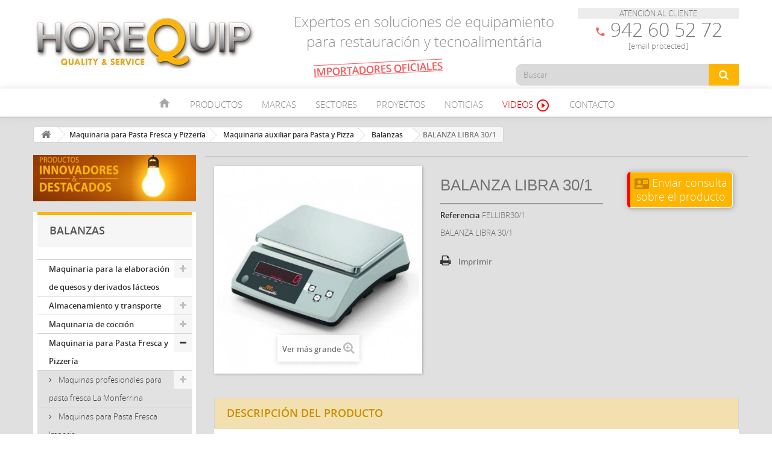

--- FILE ---
content_type: text/html; charset=utf-8
request_url: https://www.horequip.es/balanzas/368-balanza-libra-30-1.html
body_size: 19564
content:
<!DOCTYPE HTML> <!--[if lt IE 7]><html class="no-js lt-ie9 lt-ie8 lt-ie7" lang="es-es"><![endif]--> <!--[if IE 7]><html class="no-js lt-ie9 lt-ie8 ie7" lang="es-es"><![endif]--> <!--[if IE 8]><html class="no-js lt-ie9 ie8" lang="es-es"><![endif]--> <!--[if gt IE 8]><html class="no-js ie9" lang="es-es"><![endif]--><html lang="es-es"><head><meta charset="utf-8" /><title>BALANZA LIBRA 30/1</title><meta name="description" content="BALANZA LIBRA 30/1 BALANZAS" /><meta name="keywords" content="venta de balanzas,balanza con recipiente,balanza 5 kilos,balanza,30 kilos,balanzas de precisión,balanzas profesionales,pantalla digital retroiluminada,auto-apagado,batería recargable,mejor precio" /><meta name="author" content="Horequip Airpure" /><meta name="robots" content="index,follow" /><meta name="viewport" content="width=device-width, minimum-scale=0.25, maximum-scale=1.6, initial-scale=1.0" /><meta name="apple-mobile-web-app-capable" content="yes" /><link rel="icon" type="image/vnd.microsoft.icon" href="/img/favicon.ico?1580834923" /><link rel="apple-touch-icon" sizes="120x120" href="/apple-touch-icon-120x120-precomposed.png" /><link rel="apple-touch-icon" sizes="152x152" href="/apple-touch-icon-152x152-precomposed.png" /><link rel="shortcut icon" type="image/x-icon" href="/img/favicon.ico?1580834923" /><link rel="stylesheet" href="https://www.horequip.es/themes/Horequip/cache/v_276_cc2754eecd9fe573379cfe37e3ecb942_all.css" type="text/css" media="all" /><link rel="stylesheet" href="https://www.horequip.es/themes/Horequip/cache/v_276_5d47505ba5d1a12a58426d22bb08340f_print.css" type="text/css" media="print" />  <link href="https://fonts.googleapis.com/icon?family=Material+Icons" rel="stylesheet"> <!--[if IE 8]> 
<script src="https://oss.maxcdn.com/libs/html5shiv/3.7.0/html5shiv.js"></script> 
<script src="https://oss.maxcdn.com/libs/respond.js/1.3.0/respond.min.js"></script> <![endif]--></head><body id="product" class="product product-368 product-balanza-libra-30-1 category-174 category-balanzas show-left-column hide-right-column lang_es"><div id="page"><div class="header-container"> <header id="header"><div><div class="container"><div class="row"><div id="header_logo"> <a href="https://www.horequip.es/" title="Horequip ▷ Equipamiento profesional para hostelería y restauración "> <img class="logo img-responsive" src="https://www.horequip.es/img/horequip-logo-1492679475.jpg" alt="Horequip ▷ Equipamiento profesional para hostelería y restauración " width="370" height="110"/> </a></div><div class="telefono-sup"><p><div class="attc">ATENCIÓN AL CLIENTE<br></div><div class="num-telf"><i class="material-icons">phone</i>942 60 52 72<br></div><div class="horario"><a href="/cdn-cgi/l/email-protection" class="__cf_email__" data-cfemail="fb9394899e8a8e928bbb9394899e8a8e928bd59e88">[email&#160;protected]</a></div></p></div><div class="texto"><h1>Expertos en soluciones de equipamiento para restauración y tecnoalimentária</h1></div><div class="imp-exc">IMPORTADORES OFICIALES</div><div id="search_block_top" class="col-sm-4 clearfix"><form id="searchbox" method="get" action="//www.horequip.es/buscar" > <input type="hidden" name="controller" value="search" /> <input type="hidden" name="orderby" value="position" /> <input type="hidden" name="orderway" value="desc" /> <input class="search_query form-control" type="text" id="search_query_top" name="search_query" placeholder="Buscar" value="" /> <button type="submit" name="submit_search" class="btn btn-default button-search"> <span>Buscar</span> </button></form></div><div id="block_top_menu" class="sf-contener clearfix col-lg-12"><div class="cat-title">Menú</div><ul class="sf-menu clearfix menu-content container"><div id="logo-menu" class="logo-menu logo-menu-scroll"><a href="https://www.horequip.es/" title="Horequip ▷ Equipamiento profesional para hostelería y restauración "> <img class="logo img-responsive logo-menu" src="/img/horequip-logo-1469436797.jpg" alt="Horequip ▷ Equipamiento profesional para hostelería y restauración "/> </a></div><li><a href="/" title="Inicio"><i class="material-icons home-ico">home</i></a></li><li><a href="#" title="Productos">Productos</a><ul style="display: none;" class="submenu-container clearfix first-in-line-xs"><li style="background: #e45042;"><a href="/241-almacenamiento-y-transporte" title="Almacenamiento y Transporte" class="sf-with-ul">Almacenamiento y transporte</a></li><li style="background: #ed841f;"><a href="/242-maquinaria-de-coccion" title="Maquinaria de cocción" class="sf-with-ul">Maquinaria de cocción</a></li><li style="background: #ab1e44;"><a href="/191-maquinaria-para-pasta-fresca-y-pizzeria" title="Maquinaria para Pasta Fresca y Pizzería" class="sf-with-ul">Maquinaria para Pasta Fresca y Pizzería</a></li><li style="background: #ced736;"><a href="/193-maquinaria-para-heladeria" title="Maquinaria para Heladería" class="sf-with-ul">Maquinaria para Heladería</a></li><li style="background: #F5D76E;"><a href="/192-maquinaria-para-pasteleria-y-panaderia" title="Maquinaria para Pastelería y Panadería" class="sf-with-ul">Maquinaria para Pastelería y Panadería</a></li><li style="background: #69340f;"><a href="/417-maquinaria-para-chocolate" title="Maquinaria para Chocolate" class="sf-with-ul">Maquinaria para Chocolate</a></li><li style="background: #FFC107;"><a href="/464-maquinaria-para-la-elaboracion-de-mermeladas-y-confituras" title="Maquinaria para la elaboración de mermeladas y confituras" class="sf-with-ul">Maquinaria para mermeladas y confituras</a></li><li style="background: #00454d;"><a href="/244-maquinaria-de-carniceria-y-charcuteria" title="Maquinaria de carnicería y charcutería" class="sf-with-ul">Maquinaria de carnicería y charcutería</a></li><li style="background: #7e487b;"><a href="/243-mobiliario-de-acero-inoxidable" title="Mobiliario de acero inoxidable" class="sf-with-ul">Mobiliario de acero inoxidable</a></li><li style="background: #269da5;"><a href="/245-maquinaria-de-envasado-dosificado-y-termosellado" title="Maquinaria de envasado, dosificado y termosellado" class="sf-with-ul">Maquinaria de envasado, dosificado y termosellado</a></li><li style="background: #2e4b6b;"><a href="/246-maquinaria-auxiliar" title="Maquinaria auxiliar" class="sf-with-ul">Maquinaria auxiliar</a></li><li style="background: #9e9ca2;"><a href="/247-campanas-extractoras" title="Campanas extractoras" class="sf-with-ul">Campanas extractoras</a></li><li style="background: #007ab4;"><a href="/540-maquinaria-para-la-elaboracion-de-quesos-y-derivados-lacteos" title="Maquinaria de refrigeración" class="sf-with-ul">Maquinaria para quesos y derivados lácteos</a></li><li style="background: #3d7713;"><a href="/474-cocedores-marmitas-y-sartenes-industriales" title="Cocedores, marmitas y sartenes industriales" class="sf-with-ul">Cocedores, marmitas y sartenes industriales</a></li><li style="border: 1px solid #ccc;"><a href="/458-productos-innovadores-o-destacados" title="Productos innovadores o destacados" class="sf-with-ul" style="color: red;">Productos innovadores o destacados</a></li></ul></li><li><a href="/html/7-Marcas" title="Marcas">Marcas</a><ul style="display: none;" class="submenu-container clearfix first-in-line-xs marcasli"><li><a href="/html/77-bernardi-distribuidores-oficiales-para-espana"> <img src="/img/logos-marcas/bernardi.jpg" alt="Bernardi"/> </a></li><li><a href="/html/76-tauro-essiccatori"> <img src="/img/logos-marcas/Tauro.jpg" alt="Tauro Essiccatori"/> </a></li><li><a href="/html/23-plate-mate"> <img src="/img/logos-marcas/Plate-Mate.jpg" alt="Plate Mate"/> </a></li><li><a href="/html/10-modular-profesional"> <img src="/img/logos-marcas/modular.jpg" alt="Modular Profesional"/> </a></li><li><a href="/html/11-la-monferrina"> <img src="/img/logos-marcas/la-monferrina-logo.jpg" alt="La Monferrina"/> </a></li><li><a href="/html/12-de-danieli"> <img src="/img/logos-marcas/de-danieli.jpg" alt="De Danieli"/> </a></li><li><a href="/html/22-horequip"> <img src="/img/logos-marcas/horequip.jpg" alt="Horequip Design"/> </a></li><li><a href="/html/13-la-felsinea"> <img src="/img/logos-marcas/Felsinea.jpg" alt="La Felsinea"/> </a></li><li><a href="/html/52-oem"> <img src="/img/logos-marcas/oem.jpg" alt="OEM"/> </a></li><li><a href="/html/15-imperia"> <img src="/img/logos-marcas/Imperia.jpg" alt="imperia"/> </a></li><li><a href="/html/16-sibread"> <img src="/img/logos-marcas/sibread.jpg" alt="Sibread"/> </a></li><li><a href="/html/17-stima"> <img src="/img/logos-marcas/stima.jpg" alt="Stima"/> </a></li><li><a href="/html/18-tec-tec"> <img src="/img/logos-marcas/tec-tec.jpg" alt="Tec Tec"/> </a></li><li><a href="/html/19-conti"> <img src="/img/logos-marcas/conti-logo.jpg" alt="Conti"/> </a></li><li><a href="/html/20-logiudice"> <img src="/img/logos-marcas/Logiudice-Forni-logo.jpg" alt="Logiudice"/> </a></li><li><a href="/html/21-coldline"> <img src="/img/logos-marcas/coldline-logo.jpg" alt="Coldline"/> </a></li><li><a href="/html/60-jordao"> <img src="/img/logos-marcas/jordao-logo.jpg" alt="Jordao Cooling Systems"/> </a></li><li><a href="/html/64-hotmix-pro"> <img src="/img/logos-marcas/Hotmix-logo.jpg" alt="Hotmix Pro"/> </a></li><li><a href="/html/61-orion"> <img src="/img/logos-marcas/orion-logo.jpg" alt="Orion"/> </a></li><li><a href="/html/65-cattabriga"> <img src="/img/logos-marcas/cattabriga-logo.jpg" alt="Cattabriga"/> </a></li><li><a href="/html/67-coldelite"> <img src="/img/logos-marcas/Logo-Coldelite-pq.jpg" alt="Coldelite"/> </a></li><li><a href="/html/68-promag"> <img src="/img/logos-marcas/Logo-Promag-pq.jpg" alt="Promag"/> </a></li><li><a href="/html/70-brx-espana"> <img src="/img/logos-marcas/logo-brx-100.jpg" alt="BRX"/> </a></li></ul></li><li><a href="/html/9-sectores-de-aplicacion" title="Sectores">Sectores</a></li><li><a href="/html/8-proyectos" title="Proyectos">Proyectos</a></li><li><a href="/html/6-noticias" title="Noticias">Noticias</a></li><li><a href="/html/66-videos" title="Videos" style="color: red;">Videos <i class="material-icons">play_circle_outline</i></a></li><li><a href="/contacte-con-nosotros" title="Contacto">Contacto</a></li></ul></div>  </div></div></div> </header></div><div class="hookslider"></div><div class="columns-container"><div id="columns" class="container"><div class="breadcrumb clearfix"> <a class="home" href="https://www.horequip.es/" title="Volver a Inicio"><i class="icon-home"></i></a> <span class="navigation-pipe">&gt;</span> <span class="navigation_page"><span itemscope itemtype="http://data-vocabulary.org/Breadcrumb"><a itemprop="url" href="https://www.horequip.es/191-maquinaria-para-pasta-fresca-y-pizzeria" title="Maquinaria para Pasta Fresca y Pizzer&iacute;a" ><span itemprop="title">Maquinaria para Pasta Fresca y Pizzer&iacute;a</span></a></span><span class="navigation-pipe">></span><span itemscope itemtype="http://data-vocabulary.org/Breadcrumb"><a itemprop="url" href="https://www.horequip.es/133-maquinaria-auxiliar-para-pasta-y-pizza" title="Maquinaria auxiliar para Pasta y Pizza" ><span itemprop="title">Maquinaria auxiliar para Pasta y Pizza</span></a></span><span class="navigation-pipe">></span><span itemscope itemtype="http://data-vocabulary.org/Breadcrumb"><a itemprop="url" href="https://www.horequip.es/174-balanzas" title="Balanzas" ><span itemprop="title">Balanzas</span></a></span><span class="navigation-pipe">></span>BALANZA LIBRA 30/1</span></div><div id="slider_row" class="row"></div><div class="row"><div id="left_column" class="column col-xs-12 col-sm-3"><a href="/458-productos-innovadores-o-destacados"><img src="/img/Poducto Destacado/productos-destacados-banner.jpg" width="100%" alt="Productos destacados"/></a><div id="categories_block_left" class="block"><h2 class="title_block"> Balanzas</h2><div class="block_content"><ul class="tree dhtml"><li > <a href="https://www.horequip.es/540-maquinaria-para-la-elaboracion-de-quesos-y-derivados-lacteos" title=""> Maquinaria para la elaboración de quesos y derivados lácteos </a><ul><li > <a href="https://www.horequip.es/529-mini-pasteurizador-yogurtera" title=""> Mini Pasteurizador Yogurtera </a></li><li > <a href="https://www.horequip.es/533-lavadoras-de-queso" title=""> Lavadoras de queso </a></li><li > <a href="https://www.horequip.es/534-maquinas-para-hacer-mantequilla" title=""> Maquinas para hacer mantequilla </a></li><li > <a href="https://www.horequip.es/527-separadores-de-nata-elaboracion-de-mantequilla" title=""> Separadores de nata. Elaboración de mantequilla </a></li><li > <a href="https://www.horequip.es/539-prensas-para-queso" title=""> Prensas para queso </a></li><li > <a href="https://www.horequip.es/537-pasteurizadores-de-leche" title=""> Pasteurizadores de leche </a></li><li > <a href="https://www.horequip.es/530-cubas-de-cuajar-queso" title=""> Cubas de cuajar queso </a></li><li > <a href="https://www.horequip.es/528-moldes-para-queso" title=""> Moldes para queso </a></li><li > <a href="https://www.horequip.es/535-mesas-para-queso" title=""> Mesas para queso </a></li><li > <a href="https://www.horequip.es/538-preprensas-para-queso" title=""> Preprensas para queso </a></li><li > <a href="https://www.horequip.es/536-otro-equipamiento-para-quesos-y-derivados-lacteos" title=""> Otro equipamiento para quesos y derivados lácteos </a></li><li > <a href="https://www.horequip.es/526-soluciones-lacteas-completas" title=""> Soluciones lácteas completas </a></li><li > <a href="https://www.horequip.es/531-equipo-agricola" title=""> Equipo agrícola </a></li><li class="last"> <a href="https://www.horequip.es/532-equipo-de-procesado-de-alimentos" title=""> Equipo de procesado de alimentos </a></li></ul></li><li > <a href="https://www.horequip.es/241-almacenamiento-y-transporte" title=""> Almacenamiento y transporte </a><ul><li > <a href="https://www.horequip.es/249-soportes-para-platos-de-carro" title=""> Soportes para platos de carro </a></li><li > <a href="https://www.horequip.es/250-soportes-para-platos-de-carro-plegable" title=""> Soportes para platos de carro plegable </a></li><li > <a href="https://www.horequip.es/251-soportes-para-platos-de-mesa" title=""> Soportes para platos de mesa </a></li><li > <a href="https://www.horequip.es/252-soportes-para-platos-de-pared" title=""> Soportes para platos de pared </a></li><li > <a href="https://www.horequip.es/253-armarios-calientes-para-platos" title=""> Armarios calientes para platos </a></li><li class="last"> <a href="https://www.horequip.es/254-accesorios-y-complementos" title=""> Accesorios y complementos </a></li></ul></li><li > <a href="https://www.horequip.es/242-maquinaria-de-coccion" title=""> Maquinaria de cocción </a><ul><li > <a href="https://www.horequip.es/277-cocinas-modular-pratika-700" title=""> Cocinas Modular Pratika 700 </a><ul><li > <a href="https://www.horequip.es/276-cocinas-a-gas-con-cubas-extraibles-esmaltadas-pratika-700" title=""> Cocinas a gas con cubas extraíbles esmaltadas - Pratika 700 </a></li><li > <a href="https://www.horequip.es/279-cocinas-a-gas-con-cubas-extraibles-en-acero-inox-pratika-700" title=""> Cocinas a gas con cubas extraíbles en acero inox - Pratika 700 </a></li><li > <a href="https://www.horequip.es/280-placas-radiantes-a-gas-pratika-700" title=""> Placas radiantes a gas - Pratika 700 </a></li><li > <a href="https://www.horequip.es/289-mantenedores-calientes-pratika-700" title=""> Mantenedores calientes - Pratika 700 </a></li><li > <a href="https://www.horequip.es/281-cocinas-electricas-fuegos-redondos-pratika-700" title=""> Cocinas eléctricas - Fuegos redondos - Pratika 700 </a></li><li > <a href="https://www.horequip.es/282-cocinas-electricas-fuegos-cuadrados-pratika-700" title=""> Cocinas eléctricas - Fuegos cuadrados - Pratika 700 </a></li><li > <a href="https://www.horequip.es/283-cocinas-vitroceramicas-pratika-700" title=""> Cocinas Vitrocerámicas - Pratika 700 </a></li><li > <a href="https://www.horequip.es/284-cocinas-induccion-pratika-700" title=""> Cocinas Inducción - Pratika 700 </a></li><li > <a href="https://www.horequip.es/285-placas-radiantes-electricas-pratika-700" title=""> Placas radiantes eléctricas - Pratika 700 </a></li><li > <a href="https://www.horequip.es/286-cuece-pasta-pratika-700" title=""> Cuece-Pasta - Pratika 700 </a></li><li > <a href="https://www.horequip.es/287-bano-maria-pratika-700" title=""> Baño maría - Pratika 700 </a></li><li > <a href="https://www.horequip.es/288-freidoras-pratika-700" title=""> Freidoras - Pratika 700 </a></li><li > <a href="https://www.horequip.es/290-fry-top-pratika-700" title=""> Fry Top - Pratika 700 </a></li><li > <a href="https://www.horequip.es/291-barbacoas-de-piedra-lavica-pratika-700" title=""> Barbacoas de piedra lávica - Pratika 700 </a></li><li > <a href="https://www.horequip.es/292-parrillas-de-agua-pratika-700" title=""> Parrillas de agua - Pratika 700 </a></li><li > <a href="https://www.horequip.es/293-marmitas-pratika-700" title=""> Marmitas - Pratika 700 </a></li><li > <a href="https://www.horequip.es/294-sartenes-multifuncion-pratika-700" title=""> Sartenes multifunción - Pratika 700 </a></li><li class="last"> <a href="https://www.horequip.es/295-sartenes-basculantes-pratika-700" title=""> Sartenes basculantes - Pratika 700 </a></li></ul></li><li > <a href="https://www.horequip.es/298-cocinas-modular-pratika-900" title=""> Cocinas Modular Pratika 900 </a><ul><li > <a href="https://www.horequip.es/296-cocinas-a-gas-con-cubas-extraibles-esmaltadas-pratika-900" title=""> Cocinas a gas con cubas extraíbles esmaltadas - Pratika 900 </a></li><li > <a href="https://www.horequip.es/297-cocinas-a-gas-con-cubas-extraibles-en-acero-inoxidable-pratika-900" title=""> Cocinas a gas con cubas extraíbles en acero inoxidable - Pratika 900 </a></li><li > <a href="https://www.horequip.es/299-placas-radiantes-a-gas-pratika-900" title=""> Placas radiantes a gas - Pratika 900 </a></li><li > <a href="https://www.horequip.es/300-cocinas-electricas-de-fuegos-cuadrados-pratika-900" title=""> Cocinas eléctricas de fuegos cuadrados - Pratika 900 </a></li><li > <a href="https://www.horequip.es/302-cocinas-electricas-con-planchas-basculantes-pratika-900" title=""> Cocinas eléctricas con planchas basculantes - Pratika 900 </a></li><li > <a href="https://www.horequip.es/303-cocinas-vitroceramicas-pratika-900" title=""> Cocinas vitrocerámicas - Pratika 900 </a></li><li > <a href="https://www.horequip.es/304-cocinas-induccion-pratika-900" title=""> Cocinas inducción - Pratika 900 </a></li><li > <a href="https://www.horequip.es/305-placas-radiantes-electricas-pratika-900" title=""> Placas radiantes eléctricas - Pratika 900 </a></li><li > <a href="https://www.horequip.es/306-cuece-pastas-pratika-900" title=""> Cuece-Pastas - Pratika 900 </a></li><li > <a href="https://www.horequip.es/337-bano-maria-pratika-900" title=""> Baño maría - Pratika 900 </a></li><li > <a href="https://www.horequip.es/338-freidoras-pratika-900" title=""> Freidoras - Pratika 900 </a></li><li > <a href="https://www.horequip.es/339-mantenedores-calientes-pratika-900" title=""> Mantenedores calientes - Pratika 900 </a></li><li > <a href="https://www.horequip.es/340-fry-top-pratika-900" title=""> Fry Top - Pratika 900 </a></li><li > <a href="https://www.horequip.es/341-barbacoa-de-piedra-lavica-pratika-900" title=""> Barbacoa de piedra lávica - Pratika 900 </a></li><li > <a href="https://www.horequip.es/342-parrillas-de-agua-pratika-900" title=""> Parrillas de agua - Pratika 900 </a></li><li > <a href="https://www.horequip.es/343-marmitas-pratika-900" title=""> Marmitas - Pratika 900 </a></li><li > <a href="https://www.horequip.es/344-sartenes-multifuncion-pratika-900" title=""> Sartenes multifunción - Pratika 900 </a></li><li class="last"> <a href="https://www.horequip.es/345-sartenes-basculantes-pratika-900" title=""> Sartenes basculantes - Pratika 900 </a></li></ul></li><li > <a href="https://www.horequip.es/347-cocinas-modular-emotion-700" title=""> Cocinas Modular Emotion 700 </a><ul><li > <a href="https://www.horequip.es/346-cocinas-a-gas-version-extreme-emotion-700" title=""> Cocinas a gas versión extreme - Emotion 700 </a></li><li > <a href="https://www.horequip.es/348-placas-radiantes-a-gas-emotion-700" title=""> Placas radiantes a gas - Emotion 700 </a></li><li > <a href="https://www.horequip.es/349-cocinas-electricas-de-fuegos-redondos-emotion-700" title=""> Cocinas eléctricas de fuegos redondos - Emotion 700 </a></li><li > <a href="https://www.horequip.es/350-cocinas-electricas-de-fuegos-cuadrados-emotion-700" title=""> Cocinas eléctricas de fuegos cuadrados - Emotion 700 </a></li><li > <a href="https://www.horequip.es/351-cocinas-vitroceramicas-emotion-700" title=""> Cocinas vitrocerámicas - Emotion 700 </a></li><li > <a href="https://www.horequip.es/352-cocinas-induccion-emotion-700" title=""> Cocinas inducción - Emotion 700 </a></li><li > <a href="https://www.horequip.es/353-placas-radiantes-electrica-multifuncion-emotion-700" title=""> Placas radiantes eléctrica multifunción - Emotion 700 </a></li><li > <a href="https://www.horequip.es/354-cuece-pastas-version-simple-emotion-700" title=""> Cuece-pastas versión simple - Emotion 700 </a></li><li > <a href="https://www.horequip.es/355-cuece-pastas-version-extreme-emotion-700" title=""> Cuece-pastas versión extreme - Emotion 700 </a></li><li > <a href="https://www.horequip.es/356-banos-maria-gas-emotion-700" title=""> Baños maría gas - Emotion 700 </a></li><li > <a href="https://www.horequip.es/357-banos-maria-electricos-emotion-700" title=""> Baños maría eléctricos - Emotion 700 </a></li><li > <a href="https://www.horequip.es/358-freidoras-a-gas-version-simple-pw-quemadores-en-la-cuba-emotion-700" title=""> Freidoras a gas versión Simple PW (quemadores en la cuba) - Emotion 700 </a></li><li > <a href="https://www.horequip.es/359-freidoras-a-gas-version-extreme-emotion-700" title=""> Freidoras a gas versión extreme - Emotion 700 </a></li><li > <a href="https://www.horequip.es/360-freidora-electricas-resistencias-rotativas-emotion-700" title=""> Freidora eléctricas (resistencias rotativas) - Emotion 700 </a></li><li > <a href="https://www.horequip.es/361-mantenedores-calientes-emotion-700" title=""> Mantenedores calientes - Emotion 700 </a></li><li > <a href="https://www.horequip.es/362-fry-top-version-simple-emotion-700" title=""> Fry top versión simple - Emotion 700 </a></li><li > <a href="https://www.horequip.es/363-fry-top-version-extreme-emotion-700" title=""> Fry top versión extreme - Emotion 700 </a></li><li > <a href="https://www.horequip.es/364-parrillas-de-agua-emotion-700" title=""> Parrillas de agua - Emotion 700 </a></li><li > <a href="https://www.horequip.es/365-barbacoa-de-piedra-lavica-emotion-700" title=""> Barbacoa de piedra lávica - Emotion 700 </a></li><li > <a href="https://www.horequip.es/366-marmitas-emotion-700" title=""> Marmitas - Emotion 700 </a></li><li > <a href="https://www.horequip.es/367-sartenes-multifuncion-emotion-700" title=""> Sartenes multifunción - Emotion 700 </a></li><li class="last"> <a href="https://www.horequip.es/368-sartenes-basculantes-emotion-700" title=""> Sartenes basculantes - Emotion 700 </a></li></ul></li><li > <a href="https://www.horequip.es/376-cocinas-modular-emotion-900" title=""> Cocinas Modular Emotion 900 </a><ul><li > <a href="https://www.horequip.es/369-cocinas-a-gas-version-extreme-emotion-900" title=""> Cocinas a gas versión extreme - Emotion 900 </a></li><li > <a href="https://www.horequip.es/370-placas-radiantes-a-gas-emotion-900" title=""> Placas radiantes a gas - Emotion 900 </a></li><li > <a href="https://www.horequip.es/371-cocinas-electricas-version-simple-emotion-900" title=""> Cocinas eléctricas versión Simple - Emotion 900 </a></li><li > <a href="https://www.horequip.es/372-cocinas-electricas-version-extreme-emotion-900" title=""> Cocinas eléctricas versión Extreme - Emotion 900 </a></li><li > <a href="https://www.horequip.es/373-cocinas-electricas-con-planchas-basculantes-emotion-900" title=""> Cocinas eléctricas con planchas basculantes - Emotion 900 </a></li><li > <a href="https://www.horequip.es/374-cocinas-vitroceramica-emotion-900" title=""> Cocinas vitrocerámica - Emotion 900 </a></li><li > <a href="https://www.horequip.es/375-cocinas-induccion-emotion-900" title=""> Cocinas inducción - Emotion 900 </a></li><li > <a href="https://www.horequip.es/377-placas-radiantes-electrica-multifuncion-emotion-900" title=""> Placas radiantes eléctrica multifunción - Emotion 900 </a></li><li > <a href="https://www.horequip.es/378-cuece-pastas-version-simple-emotion-900" title=""> Cuece-pastas versión simple - Emotion 900 </a></li><li > <a href="https://www.horequip.es/379-cuece-pastas-version-extreme-emotion-900" title=""> Cuece-pastas versión extreme - Emotion 900 </a></li><li > <a href="https://www.horequip.es/380-banos-maria-emotion-900" title=""> Baños maría - Emotion 900 </a></li><li > <a href="https://www.horequip.es/381-freidoras-a-gas-version-simple-pw-quemadores-en-la-cuba-emotion-900" title=""> Freidoras a gas versión Simple PW (quemadores en la cuba) - Emotion 900 </a></li><li > <a href="https://www.horequip.es/382-freidoras-a-gas-version-extreme-emotion-900" title=""> Freidoras a gas versión extreme - Emotion 900 </a></li><li > <a href="https://www.horequip.es/383-freidora-electricas-resistencias-rotativas-emotion-900" title=""> Freidora eléctricas (resistencias rotativas) - Emotion 900 </a></li><li > <a href="https://www.horequip.es/384-mantenedores-calientes-emotion-900" title=""> Mantenedores calientes - Emotion 900 </a></li><li > <a href="https://www.horequip.es/385-fry-top-version-simple-emotion-900" title=""> Fry top versión simple - Emotion 900 </a></li><li > <a href="https://www.horequip.es/386-fry-top-version-extreme-emotion-900" title=""> Fry top versión extreme - Emotion 900 </a></li><li > <a href="https://www.horequip.es/389-parrillas-de-agua-emotion-900" title=""> Parrillas de agua - Emotion 900 </a></li><li > <a href="https://www.horequip.es/390-barbacoa-de-piedra-lavica-emotion-900" title=""> Barbacoa de piedra lávica - Emotion 900 </a></li><li > <a href="https://www.horequip.es/391-marmitas-emotion-900" title=""> Marmitas - Emotion 900 </a></li><li > <a href="https://www.horequip.es/387-sartenes-multifuncion-emotion-900" title=""> Sartenes multifunción - Emotion 900 </a></li><li class="last"> <a href="https://www.horequip.es/388-sartenes-basculantes-emotion-900" title=""> Sartenes basculantes - Emotion 900 </a></li></ul></li><li > <a href="https://www.horequip.es/262-cocinas-modular-sensation-1100" title=""> Cocinas Modular Sensation 1100 </a><ul><li > <a href="https://www.horequip.es/263-cocinas-a-gas-con-cubas-extaibles-en-acero-inox-sensation-1100" title=""> Cocinas a gas pasantes Sensation 1100 </a></li><li > <a href="https://www.horequip.es/264-cocinas-electricas-con-fuegos-cuadrados-sensation-1100" title=""> Cocinas eléctricas pasantes Sensation 1100 </a></li><li > <a href="https://www.horequip.es/265-cocinas-vitroceramicas-sensation-1100" title=""> Cocinas vitrocerámicas - Sensation 1100 </a></li><li > <a href="https://www.horequip.es/266-cocinas-a-induccion-sensation-1100" title=""> Cocinas a inducción - Sensation 1100 </a></li><li > <a href="https://www.horequip.es/267-planchas-radiantes-a-gas-sensation-1100" title=""> Planchas radiantes a gas - Sensation 1100 </a></li><li > <a href="https://www.horequip.es/268-placas-radiantes-electricas-sensation-1100" title=""> Placas radiantes eléctricas - Sensation 1100 </a></li><li > <a href="https://www.horequip.es/269-cuece-pastas-sensation-1100" title=""> Cuece-pastas - Sensation 1100 </a></li><li > <a href="https://www.horequip.es/270-banos-maria-sensation-1100" title=""> Baños maría - Sensation 1100 </a></li><li > <a href="https://www.horequip.es/271-freidoras-sensation-1100" title=""> Freidoras - Sensation 1100 </a></li><li > <a href="https://www.horequip.es/272-fry-top-sensation-1100" title=""> Fry top - Sensation 1100 </a></li><li > <a href="https://www.horequip.es/273-parrillas-de-agua-sensation-1100" title=""> Parrillas de agua - Sensation 1100 </a></li><li > <a href="https://www.horequip.es/274-sartenes-multifuncion-sensation-1100" title=""> Sartenes multifunción - Sensation 1100 </a></li><li class="last"> <a href="https://www.horequip.es/275-elementos-neutro-sensation-1100" title=""> Elementos neutro - Sensation 1100 </a></li></ul></li><li > <a href="https://www.horequip.es/410-cocedores-industriales-a-bano-maria-de-alta-temperatura" title=""> Cocedores industriales a baño maría de alta temperatura </a></li><li > <a href="https://www.horequip.es/461-cocedores-a-presion" title=""> Cocedores a presión </a></li><li > <a href="https://www.horequip.es/447-hornos-modular-a-conveccion" title=""> Hornos Modular a convección </a></li><li > <a href="https://www.horequip.es/448-hornos-modular-mixtos" title=""> Hornos Modular Mixtos </a></li><li > <a href="https://www.horequip.es/453-hornos-modular-mixtos-programables" title=""> Hornos Modular Mixtos programables </a></li><li > <a href="https://www.horequip.es/450-freidoras-circulares-de-gran-capacidad" title=""> Freidoras circulares de gran capacidad </a></li><li > <a href="https://www.horequip.es/456-freidora-sin-humos" title=""> Freidora sin humos </a></li><li > <a href="https://www.horequip.es/452-quemadores-paelleros" title=""> Quemadores paelleros </a></li><li class="last"> <a href="https://www.horequip.es/454-robot-de-cocina-profesional-hotmixpro" title=""> Robot de cocina profesional HotmixPRO </a></li></ul></li><li > <a href="https://www.horequip.es/191-maquinaria-para-pasta-fresca-y-pizzeria" title=""> Maquinaria para Pasta Fresca y Pizzería </a><ul><li > <a href="https://www.horequip.es/129-maquinas-profesionales-para-pasta-fresca-la-monferrina" title="Desde 1978 La Monferrina fabrica maquinas profesionales para producir pasta hechas completamente en Italia, siendo actualmente una de las firmas de mayor calidad e implantación a nivel mundial. Disponemos de la gama más completa del mercado con maquinas especializadas para la fabricación de todo tipo de pasta fresca corta y larga, canelones, crepes, ñoquis, raviolis, capelleti y trofie con producciones que van desde los 6 Kg/h hasta los 600Kg/h además de secadores para pasta."> Maquinas profesionales para pasta fresca La Monferrina </a><ul><li > <a href="https://www.horequip.es/135-maquinas-para-pasta-extrusoras" title=""> Máquinas para pasta extrusoras </a></li><li > <a href="https://www.horequip.es/137-maquinas-para-pasta-laminadoras" title=""> Máquinas para pasta laminadoras </a></li><li > <a href="https://www.horequip.es/136-maquinas-para-pasta-combinadas" title=""> Máquinas para pasta combinadas </a></li><li > <a href="https://www.horequip.es/138-maquinas-automaticas-para-canelones" title=""> Máquinas automáticas para canelones </a></li><li > <a href="https://www.horequip.es/139-maquinas-automaticas-para-crepes" title=""> Máquinas automáticas para crepes </a></li><li > <a href="https://www.horequip.es/140-maquinas-para-raviolis-y-capelletti" title=""> Máquinas para raviolis y capelletti </a></li><li > <a href="https://www.horequip.es/142-maquinas-para-noquis" title=""> Máquinas para ñoquis </a></li><li > <a href="https://www.horequip.es/143-maquinas-de-produccion-en-linea" title=""> Máquinas de producción en línea </a></li><li > <a href="https://www.horequip.es/144-secadores-de-pasta" title=""> Secadores de pasta </a></li><li > <a href="https://www.horequip.es/145-accesorios-para-maquinas-de-pasta" title=""> Accesorios para máquinas de pasta </a></li><li > <a href="https://www.horequip.es/146-maquinaria-de-calor-para-pasta" title=""> Maquinaria de calor para pasta </a><ul><li > <a href="https://www.horequip.es/162-cuecepastas" title=""> Cuecepastas </a></li><li > <a href="https://www.horequip.es/163-banos-maria" title=""> Baños María </a></li><li class="last"> <a href="https://www.horequip.es/148-cocedores-de-pasta-automaticos" title=""> Cocedores de pasta automáticos </a></li></ul></li><li class="last"> <a href="https://www.horequip.es/147-maquinaria-de-frio-para-pasta" title=""> Maquinaria de frío para pasta </a><ul><li > <a href="https://www.horequip.es/158-abatidores" title=""> Abatidores de temperatura de ultra congelación </a></li><li > <a href="https://www.horequip.es/159-vitrinas-expositoras" title=""> Vitrinas expositoras </a></li><li > <a href="https://www.horequip.es/160-armarios-frigorificos" title=""> Armarios frigoríficos </a></li><li class="last"> <a href="https://www.horequip.es/161-mesas-refrigeradas" title=""> Mesas refrigeradas </a></li></ul></li></ul></li><li > <a href="https://www.horequip.es/131-maquinas-para-pasta-fresca-imperia" title=""> Maquinas para Pasta Fresca Imperia </a></li><li > <a href="https://www.horequip.es/130-maquinaria-para-pizzeria" title=""> Maquinaria para Pizzería </a><ul><li > <a href="https://www.horequip.es/149-porcionadoras-boleadoras" title=""> Porcionadoras-Boleadoras </a></li><li > <a href="https://www.horequip.es/150-formadoras-de-bases-de-pizza" title=""> Formadoras de bases de pizza </a></li><li > <a href="https://www.horequip.es/151-maquinaria-de-frio-para-pizzeria" title=""> Maquinaria de frío para pizzería </a><ul><li > <a href="https://www.horequip.es/154-mesas-de-preparacion-de-pizza" title=""> Mesas de preparación de pizza </a></li><li > <a href="https://www.horequip.es/155-armarios-de-almacenamiento" title=""> Armarios de almacenamiento </a></li><li > <a href="https://www.horequip.es/156-vitrinas-expositoras" title=""> Vitrinas expositoras </a></li><li class="last"> <a href="https://www.horequip.es/157-abatidores" title=""> Abatidores de temperatura de ultra congelación </a></li></ul></li><li > <a href="https://www.horequip.es/152-amasadoras-de-pizza" title=""> Amasadoras de pizza </a><ul><li class="last"> <a href="https://www.horequip.es/522-descatalogados" title=""> Descatalogados </a></li></ul></li><li class="last"> <a href="https://www.horequip.es/153-hornos-de-pizza" title=""> Hornos de pizza </a><ul><li > <a href="https://www.horequip.es/503-hornos-electricos-oem-supertop" title=""> Hornos eléctricos OEM Supertop </a></li><li > <a href="https://www.horequip.es/524-hornos-electricos-oem-supertop-vario" title=""> HORNOS ELÉCTRICOS OEM SUPERTOP VARIO </a></li><li > <a href="https://www.horequip.es/521-hornos-electricos-oem-millennium-valido-evo" title=""> Hornos eléctricos OEM Millennium Valido EVO </a></li><li > <a href="https://www.horequip.es/177-hornos-electricos-oem-domitor" title=""> Hornos eléctricos OEM Domitor </a></li><li > <a href="https://www.horequip.es/500-hornos-electricos-oem-pratico" title=""> Hornos eléctricos OEM Pratico </a></li><li > <a href="https://www.horequip.es/501-hornos-electricos-oem-start" title=""> Hornos eléctricos OEM Start </a></li><li > <a href="https://www.horequip.es/182-hornos-a-gas" title=""> Hornos a gas </a></li><li > <a href="https://www.horequip.es/183-hornos-de-cinta-estaticos-oem-tunnel" title=""> Hornos de cinta estáticos OEM Tunnel </a></li><li > <a href="https://www.horequip.es/184-hornos-de-cinta-ventilados-oem-henergo" title=""> Hornos de cinta ventilados OEM Henergo </a></li><li > <a href="https://www.horequip.es/186-hornos-giratorios-electricos" title=""> Hornos giratorios eléctricos </a></li><li > <a href="https://www.horequip.es/523-hornos-de-cupula" title=""> Hornos de cúpula </a></li><li > <a href="https://www.horequip.es/187-hornos-compactos-programables" title=""> Hornos compactos programables </a></li><li class="last"> <a href="https://www.horequip.es/520-recambios-hornos-oem-descatalogados" title=""> Modelos descatalogados </a></li></ul></li></ul></li><li class="last"> <a href="https://www.horequip.es/133-maquinaria-auxiliar-para-pasta-y-pizza" title=""> Maquinaria auxiliar para Pasta y Pizza </a><ul><li > <a href="https://www.horequip.es/166-envasadoras-de-vacio" title=""> Envasadoras de vacío </a></li><li > <a href="https://www.horequip.es/167-envasadoras-de-vacio-de-barquetas" title=""> Envasadoras de vacío de barquetas </a></li><li > <a href="https://www.horequip.es/168-termoselladoras" title=""> Termoselladoras </a></li><li > <a href="https://www.horequip.es/169-cortadoras-de-verduras-y-mozzarella" title=""> Cortadoras de verduras y mozzarella </a></li><li > <a href="https://www.horequip.es/170-cutter" title=""> Cutter </a></li><li > <a href="https://www.horequip.es/171-cortadoras-de-fiambres" title=""> Cortadoras de fiambres </a></li><li > <a href="https://www.horequip.es/172-ralladores-de-queso-y-picadoras" title=""> Ralladores de queso y picadoras </a></li><li > <a href="https://www.horequip.es/173-brazos-mezcladores-y-trituradores" title=""> Brazos mezcladores y trituradores </a></li><li > <a href="https://www.horequip.es/174-balanzas" class="selected" title=""> Balanzas </a></li><li class="last"> <a href="https://www.horequip.es/175-campanas-extractoras-y-sistemas-contra-incendios" title=""> Campanas extractoras y sistemas contra-incendios </a></li></ul></li></ul></li><li > <a href="https://www.horequip.es/193-maquinaria-para-heladeria" title=""> Maquinaria para Heladería </a><ul><li > <a href="https://www.horequip.es/197-vitrinas-para-helados" title=""> Vitrinas para helados </a></li><li > <a href="https://www.horequip.es/462-pozzettis-para-helados" title=""> Pozzettis para helados </a></li><li > <a href="https://www.horequip.es/198-pasteurizadores" title=""> Pasteurizadores </a></li><li > <a href="https://www.horequip.es/199-tinas-de-maduracion" title=""> Tinas de maduración </a></li><li > <a href="https://www.horequip.es/200-mantecadoras" title=""> Mantecadoras </a></li><li > <a href="https://www.horequip.es/201-pastomantecadoras" title=""> Pastomantecadoras </a></li><li > <a href="https://www.horequip.es/202-maquinas-para-helado-de-yogur-y-soft" title=""> Máquinas para helado de yogur y soft </a></li><li > <a href="https://www.horequip.es/203-homogeneizadores" title=""> Homogeneizadores </a></li><li > <a href="https://www.horequip.es/204-plantas-de-helado-industriales" title=""> Plantas de helado industriales </a></li><li > <a href="https://www.horequip.es/205-armarios-expositores-con-caras-de-cristal-para-helados" title=""> Armarios expositores con caras de cristal para helados </a></li><li > <a href="https://www.horequip.es/419-armarios-de-almacenamiento-para-cubetas-de-helado" title=""> Armarios de almacenamiento para cubetas de helado </a></li><li > <a href="https://www.horequip.es/206-abatidores-de-temperatura" title=""> Abatidores de temperatura de ultracongelación </a></li><li class="last"> <a href="https://www.horequip.es/443-calentador-de-botellas-para-chocolate-y-salsas" title=""> Calentador de botellas para chocolate y salsas </a></li></ul></li><li > <a href="https://www.horequip.es/192-maquinaria-para-pasteleria-y-panaderia" title=""> Maquinaria para Pastelería y Panadería </a><ul><li > <a href="https://www.horequip.es/217-dosificadoras-y-llenadoras" title=""> Dosificadoras y Llenadoras </a></li><li > <a href="https://www.horequip.es/423-cortadoras-de-pan" title=""> Cortadoras de Pan </a><ul><li > <a href="https://www.horequip.es/424-cortadoras-de-pan-manuales" title=""> Cortadoras de Pan - Manuales </a></li><li > <a href="https://www.horequip.es/425-cortadoras-de-pan-semiautomaticas" title=""> Cortadoras de Pan - Semiautomáticas </a></li><li > <a href="https://www.horequip.es/426-cortadoras-de-pan-automaticas" title=""> Cortadoras de Pan - Automáticas </a></li><li > <a href="https://www.horequip.es/427-cortadoras-de-pan-autoservicio" title=""> Cortadoras de Pan - Autoservicio </a></li><li > <a href="https://www.horequip.es/428-cortadoras-de-pan-semi-industrial-de-carga-continua" title=""> Cortadoras de Pan Semi-industrial de carga continua </a></li><li > <a href="https://www.horequip.es/431-molinos-de-pan-ralladores" title=""> Molinos de pan (ralladores) </a></li><li > <a href="https://www.horequip.es/432-cortadoras-de-barras-en-rodajas" title=""> Cortadoras de barras en rodajas </a></li><li class="last"> <a href="https://www.horequip.es/433-cortadoras-de-barras-para-bocadillos" title=""> Cortadoras de barras para bocadillos </a></li></ul></li><li > <a href="https://www.horequip.es/220-banadoras-de-frutos-secos" title=""> Bañadoras de frutos secos </a></li><li > <a href="https://www.horequip.es/221-amasadoras" title=""> Amasadoras </a><ul><li class="last"> <a href="https://www.horequip.es/525-amasadoras-de-brazos-bernardi" title=""> Amasadoras de brazos Bernardi </a></li></ul></li><li > <a href="https://www.horequip.es/223-laminadoras" title=""> Laminadoras </a></li><li > <a href="https://www.horequip.es/224-formadoras-de-cruasan" title=""> Formadoras de cruasán </a></li><li > <a href="https://www.horequip.es/438-cortadoras-de-bandas" title=""> Cortadoras de bandas </a></li><li > <a href="https://www.horequip.es/439-refinadoras-de-almendras-y-frutos-secos" title=""> Refinadoras de almendras y frutos secos </a></li><li > <a href="https://www.horequip.es/440-formadoras-de-barra-de-pan" title=""> Formadoras de barra de pan </a></li><li > <a href="https://www.horequip.es/441-molinos-de-azucar" title=""> Molinos de azúcar </a></li><li > <a href="https://www.horequip.es/442-calentador-de-botellas-para-chocolate-y-salsas" title=""> Calentador de botellas para chocolate y salsas </a></li><li > <a href="https://www.horequip.es/445-hornos-de-pasteleria-y-panaderia" title=""> Hornos de pastelería y panadería </a><ul><li > <a href="https://www.horequip.es/429-hornos-de-pisos-logiudice" title=""> Hornos de pisos Logiudice </a></li><li > <a href="https://www.horequip.es/430-hornos-rotativos-logiudice" title=""> Hornos rotativos Logiudice </a></li><li > <a href="https://www.horequip.es/446-hornos-a-conveccion" title=""> Hornos a convección </a></li><li class="last"> <a href="https://www.horequip.es/449-hornos-mixtos" title=""> Hornos Mixtos </a></li></ul></li><li > <a href="https://www.horequip.es/207-hotmixpro" title=""> Robot de cocina profesional HotmixPRO </a></li><li > <a href="https://www.horequip.es/208-vitrinas-de-pasteleria-y-bombones" title=""> Vitrinas para pastelería y bombones </a></li><li > <a href="https://www.horequip.es/210-cocedores-de-cremas-y-multifuncion" title=""> Cocedores de cremas y multifunción </a></li><li > <a href="https://www.horequip.es/211-moldeadores-de-tartaletas" title=""> Moldeadores de tartaletas </a></li><li class="last"> <a href="https://www.horequip.es/219-rociadores-de-gelatina" title=""> Rociadores de gelatina </a></li></ul></li><li > <a href="https://www.horequip.es/417-maquinaria-para-chocolate" title=""> Maquinaria para Chocolate </a><ul><li > <a href="https://www.horequip.es/212-fuentes-de-chocolate" title=""> Fuentes de chocolate </a></li><li > <a href="https://www.horequip.es/213-atemperadores-de-chocolate" title=""> Atemperadores de chocolate </a></li><li > <a href="https://www.horequip.es/414-pre-refinadoras-de-chocolate" title=""> Pre-refinadoras de chocolate </a></li><li > <a href="https://www.horequip.es/416-refinadoras-de-chocolate" title=""> Refinadoras de chocolate </a></li><li > <a href="https://www.horequip.es/412-conchadoras-de-chocolate" title=""> Conchadoras de chocolate </a></li><li > <a href="https://www.horequip.es/214-cintas-de-banado-de-chocolate" title=""> Cintas de bañado de chocolate </a></li><li > <a href="https://www.horequip.es/411-dosificadoras-y-llenadoras-de-chocolate" title=""> Dosificadoras y llenadoras de chocolate </a></li><li > <a href="https://www.horequip.es/215-fundidores-de-chocolate" title=""> Fundidores de chocolate </a></li><li > <a href="https://www.horequip.es/216-placas-frias-para-chocolate" title=""> Placas frías para chocolate </a></li><li > <a href="https://www.horequip.es/421-rociadoras-de-chocolate" title=""> Rociadoras de chocolate </a></li><li > <a href="https://www.horequip.es/437-banadoras-de-frutos-secos" title=""> Bañadoras de frutos secos </a></li><li > <a href="https://www.horequip.es/444-calentador-de-botellas-para-chocolate-y-salsas" title=""> Calentador de botellas para chocolate y salsas </a></li><li > <a href="https://www.horequip.es/494-descascarilladoras-de-semilla-de-cacao" title=""> Descascarilladoras de semilla de cacao </a></li><li > <a href="https://www.horequip.es/495-tuneles-de-enfriamiento-de-chocolate" title=""> Túneles de enfriamiento de chocolate </a></li><li > <a href="https://www.horequip.es/496-rellenadoras-de-bombones" title=""> Rellenadoras de bombones </a></li><li > <a href="https://www.horequip.es/497-dispensadoras-de-chocolate" title=""> Dispensadoras de chocolate </a></li><li > <a href="https://www.horequip.es/498-grageadoras-banadoras-de-frutos-secos" title=""> Grageadoras bañadoras de frutos secos </a></li><li class="last"> <a href="https://www.horequip.es/499-armarios-frigorificos-para-chocolate" title=""> Armarios frigoríficos para chocolate </a></li></ul></li><li > <a href="https://www.horequip.es/244-maquinaria-de-carniceria-y-charcuteria" title=""> Maquinaria de carnicería y charcutería </a><ul><li > <a href="https://www.horequip.es/403-cortadoras-de-fiambres" title=""> Cortadoras de Fiambres </a></li><li > <a href="https://www.horequip.es/404-ralladores-de-queso-y-picadoras" title=""> Ralladores de queso y picadoras </a></li><li > <a href="https://www.horequip.es/405-brazos-mezcladores-y-trituradores" title=""> Brazos mezcladores y trituradores </a></li><li > <a href="https://www.horequip.es/406-picadoras-de-carne" title=""> Picadoras de carne </a></li><li > <a href="https://www.horequip.es/407-embutidoras-de-carne" title=""> Embutidoras de carne </a></li><li > <a href="https://www.horequip.es/408-mezcladoras-de-carne" title=""> Mezcladoras de carne </a></li><li class="last"> <a href="https://www.horequip.es/409-sierras-de-cinta" title=""> Sierras de cinta </a></li></ul></li><li > <a href="https://www.horequip.es/243-mobiliario-de-acero-inoxidable" title=""> Mobiliario de acero inoxidable </a></li><li > <a href="https://www.horequip.es/245-maquinaria-de-envasado-dosificado-y-termosellado" title=""> Maquinaria de envasado, dosificado y termosellado </a><ul><li > <a href="https://www.horequip.es/394-envasadoras-de-vacio" title=""> Envasadoras de vacío </a></li><li > <a href="https://www.horequip.es/395-envasadoras-de-vacio-de-barquetas" title=""> Envasadoras de vacío de barquetas </a></li><li > <a href="https://www.horequip.es/396-termoselladoras" title=""> Termoselladoras </a></li><li > <a href="https://www.horequip.es/422-dosificadoras-llenadoras-para-productos-liquidos-o-densos" title=""> Dosificadoras llenadoras para productos líquidos o densos </a><ul><li > <a href="https://www.horequip.es/513-volumetricas-neumaticas-semiautomaticas" title=""> Volumétricas neumáticas semiautomáticas </a></li><li > <a href="https://www.horequip.es/514-de-engranajes-temporizadas-electricas" title=""> De engranajes temporizadas eléctricas </a></li><li > <a href="https://www.horequip.es/515-volumetricas-neumaticas-automaticas-lineales" title=""> Volumétricas neumáticas automáticas lineales </a></li><li class="last"> <a href="https://www.horequip.es/516-volumetricas-neumaticas-automaticas-rotativas" title=""> Volumétricas neumáticas automáticas rotativas </a></li></ul></li><li class="last"> <a href="https://www.horequip.es/512-dosificadoras-llenadoras-para-productos-en-polvo-o-solidos" title=""> Dosificadoras llenadoras para productos en polvo o sólidos </a><ul><li > <a href="https://www.horequip.es/517-pesadoras-llenadoras-de-envases" title=""> Pesadoras llenadoras de envases </a></li><li > <a href="https://www.horequip.es/518-volumetricas-de-espiral" title=""> Volumétricas de espiral </a></li><li class="last"> <a href="https://www.horequip.es/519-automaticas-inclinadas-y-verticales" title=""> Automáticas inclinadas y verticales </a></li></ul></li></ul></li><li > <a href="https://www.horequip.es/246-maquinaria-auxiliar" title=""> Maquinaria auxiliar </a><ul><li > <a href="https://www.horequip.es/493-deshidratadores-y-secadores-de-alimentos" title=""> Deshidratadores y secadores de alimentos </a></li><li > <a href="https://www.horequip.es/397-cortadoras-de-verduras-y-mozzarella" title=""> Cortadoras de verduras y mozzarella </a></li><li > <a href="https://www.horequip.es/473-peladoras-de-frutas-y-verduras" title=""> Peladoras de frutas y verduras </a></li><li > <a href="https://www.horequip.es/398-cutter" title=""> Cutter </a></li><li > <a href="https://www.horequip.es/399-cortadoras-de-fiambres" title=""> Cortadoras de Fiambres </a></li><li > <a href="https://www.horequip.es/400-ralladores-de-queso-y-picadoras" title=""> Ralladores de queso y picadoras </a></li><li > <a href="https://www.horequip.es/401-brazos-mezcladores-y-trituradores" title=""> Brazos mezcladores y trituradores </a></li><li > <a href="https://www.horequip.es/402-balanzas" title=""> Balanzas </a></li><li > <a href="https://www.horequip.es/451-maquinaria-para-churrerias" title=""> Churrerías </a></li><li > <a href="https://www.horequip.es/455-robot-de-cocina-profesional-hotmixpro" title=""> Robot de cocina profesional HotmixPRO </a></li><li > <a href="https://www.horequip.es/457-freidora-sin-humos" title=""> Freidora sin humos </a></li><li > <a href="https://www.horequip.es/459-secadoras-y-abrillantadoras-de-cubiertos" title=""> Secadoras y abrillantadoras de cubiertos </a></li><li class="last"> <a href="https://www.horequip.es/477-lavadoras-de-frutas-y-verduras" title=""> Lavadoras de frutas y verduras </a></li></ul></li><li > <a href="https://www.horequip.es/247-campanas-extractoras" title=""> Campanas extractoras </a></li><li > <a href="https://www.horequip.es/248-maquinaria-de-refrigeracion" title=""> Maquinaria de refrigeración </a><ul><li > <a href="https://www.horequip.es/418-abatidores-para-gastronomia" title=""> Abatidores de temperatura para gastronomía </a></li><li class="last"> <a href="https://www.horequip.es/420-armarios-de-almacenamiento-para-cubetas-de-helado" title=""> Armarios de almacenamiento para cubetas de helado </a></li></ul></li><li > <a href="https://www.horequip.es/464-maquinaria-para-la-elaboracion-de-mermeladas-y-confituras" title=""> Maquinaria para la elaboración de mermeladas y confituras </a><ul><li > <a href="https://www.horequip.es/466-lavadoras-de-frutas-y-verduras" title=""> Lavadoras de frutas y verduras </a></li><li > <a href="https://www.horequip.es/469-despulpadoras-coladoras-y-deshuesadoras-de-frutas-y-verduras" title=""> Despulpadoras, coladoras y deshuesadoras de frutas y verduras </a></li><li > <a href="https://www.horequip.es/471-cocedores-automaticos-para-mermeladas-y-confituras" title=""> Cocedores automáticos para mermeladas y confituras </a></li><li > <a href="https://www.horequip.es/472-llenadoras-de-botes-y-tarros" title=""> Llenadoras de botes y tarros </a></li><li > <a href="https://www.horequip.es/504-cerradoras-de-tapas-para-botes-y-tarros" title=""> Cerradoras de tapas para botes y tarros </a></li><li > <a href="https://www.horequip.es/508-esterilizadores-de-autoclave" title=""> Esterilizadores de autoclave </a></li><li > <a href="https://www.horequip.es/511-pasteurizadoras" title=""> Pasteurizadoras </a></li><li > <a href="https://www.horequip.es/470-instrumentos-de-analisis" title=""> Instrumentos de analisis </a></li><li > <a href="https://www.horequip.es/467-peladoras-de-frutas-y-verduras" title=""> Peladoras de frutas y verduras </a></li><li > <a href="https://www.horequip.es/468-molinos-y-cortadoras-de-frutas-y-verduras" title=""> Molinos y cortadoras de frutas y verduras </a></li><li > <a href="https://www.horequip.es/510-molinos-de-frutas" title=""> Molinos de frutas </a></li><li > <a href="https://www.horequip.es/465-mesas-de-trabajo" title=""> Mesas de trabajo </a></li><li > <a href="https://www.horequip.es/509-filtros-decantadores" title=""> Filtros decantadores </a></li><li class="last"> <a href="https://www.horequip.es/507-elevadoras-lavadoras-de-frutas" title=""> Elevadoras lavadoras de frutas </a></li></ul></li><li > <a href="https://www.horequip.es/474-cocedores-marmitas-y-sartenes-industriales" title="La gama más completa del mercado en cocedores (atmosféricos, de pasteurización o esterilización), marmitas (con o sin autoclave) y sartenes industriales de alta calidad con capacidades máximas de 800 litros y temperaturas hasta 300ºC. Disponemos de diversas tecnologías aplicadas en las diferentes gamas de equipos que nos permiten ofrecer el sistema idóneo para todas las aplicaciones de cocción en los sectores de pastelería, restauración, hoteles, clínicas, hospitales, barcos y cruceros e industrias de golosinas, farmacéutica, conservas, pescado, cárnica, agrícola, etc…"> Cocedores, marmitas y sartenes industriales </a><ul><li > <a href="https://www.horequip.es/476-cocedores-bano-maria-de-alta-temperatura-140" title=""> Cocedores baño maría de alta temperatura 140º </a></li><li > <a href="https://www.horequip.es/475-cocedores-automaticos-industriales" title=""> Cocedores automáticos industriales </a></li><li > <a href="https://www.horequip.es/484-Marmitas-industriales-a-bano-maria-con-mezclador-y-basculacion" title=""> Marmitas a baño maría eléctricas con mezclador y basculación </a></li><li > <a href="https://www.horequip.es/482-Marmitas-industriales-a-bano-maria-electricas-con-basculacion" title=""> Marmitas a baño maría electricas con basculación </a></li><li > <a href="https://www.horequip.es/483-Marmitas-industriales-a-bano-maria-de-vapor-con-basculacion" title=""> Marmitas a baño maría de vapor con basculación </a></li><li > <a href="https://www.horequip.es/487-Marmitas-industriales-electricas-directas-con-basculacion" title=""> Marmitas eléctricas directas con basculación </a></li><li > <a href="https://www.horequip.es/486-Marmitas-industriales-compactas-a-bano-maria-con-basculacion-manual" title=""> Marmitas compactas a baño maría con basculación manual </a></li><li > <a href="https://www.horequip.es/485-Marmitas-industriales-compactas-Directas-con-basculacion-manual" title=""> Marmitas compactas Directas con basculación manual </a></li><li > <a href="https://www.horequip.es/479-Marmitas-industriales-a-bano-maria-electricas" title=""> Marmitas a baño maría eléctricas </a></li><li > <a href="https://www.horequip.es/480-Marmitas-industriales-a-bano-maria-a-Gas" title=""> Marmitas a baño maría a Gas </a></li><li > <a href="https://www.horequip.es/481-Marmitas-industriales-a-bano-maria-a-vapor" title=""> Marmitas a baño maría a vapor </a></li><li > <a href="https://www.horequip.es/478-Marmitas-industriales-de-calentamiento-directo-a-gas-o-electricas" title=""> Marmitas de calentamiento Directo </a></li><li > <a href="https://www.horequip.es/490-Sarten-industrial-electrica-circular-con-basculacion-y-mezclador" title=""> Sartén eléctrica circular con basculación y mezclador </a></li><li > <a href="https://www.horequip.es/491-Sarten-industrial-electrica-rectangular-con-basculacion" title=""> Sartén eléctrica rectangular con basculación </a></li><li class="last"> <a href="https://www.horequip.es/492-cocedores-a-presion-industriales" title=""> Cocedores a presión </a></li></ul></li><li class="last"> <a href="https://www.horequip.es/458-productos-innovadores-o-destacados" title=""> Productos innovadores o destacados </a></li></ul></div></div><div id="viewed-products_block_left" class="block"><p class="title_block">Productos más vistos</p><div class="block_content products-block"><ul><li class="clearfix last_item"> <a class="products-block-image" href="https://www.horequip.es/balanzas/368-balanza-libra-30-1.html" title="Más acerca de BALANZA LIBRA 30/1" > <img src="https://www.horequip.es/838-small_default/balanza-libra-30-1.jpg" alt="" /> </a><div class="product-content"><h5> <a class="product-name" href="https://www.horequip.es/balanzas/368-balanza-libra-30-1.html" title="Más acerca de BALANZA LIBRA 30/1"> BALANZA LIBRA 30/1 </a></h5><p class="product-description">BALANZA LIBRA 30/1</p></div></li></ul></div></div></div><div id="center_column" class="center_column col-xs-12 col-sm-9"><div itemscope itemtype="https://schema.org/Product"><meta itemprop="url" content="https://www.horequip.es/balanzas/368-balanza-libra-30-1.html"><div class="primary_block row"><div class="container"><div class="top-hr"></div></div><div class="pb-left-column col-xs-12 col-sm-4 col-md-5"><div id="image-block" class="clearfix"> <span id="view_full_size"> <img id="bigpic" itemprop="image" src="https://www.horequip.es/838-large_default/balanza-libra-30-1.jpg" title="BALANZA LIBRA 30/1" alt="BALANZA LIBRA 30/1" width="458" height="458"/> <span class="span_link no-print">Ver m&aacute;s grande</span> </span></div><div id="views_block" class="clearfix hidden"><div id="thumbs_list"><ul id="thumbs_list_frame"><li id="thumbnail_838" class="last"> <a href="https://www.horequip.es/838-thickbox_default/balanza-libra-30-1.jpg" data-fancybox-group="other-views" class="fancybox shown" title="BALANZA LIBRA 30/1"> <img class="img-responsive" id="thumb_838" src="https://www.horequip.es/838-cart_default/balanza-libra-30-1.jpg" alt="BALANZA LIBRA 30/1" title="BALANZA LIBRA 30/1" height="80" width="80" itemprop="image" /> </a></li></ul></div></div></div><div class="pb-center-column col-xs-12 col-sm-4"><h1 itemprop="name">BALANZA LIBRA 30/1</h1><p id="product_reference"> <label>Referencia </label> <span class="editable" itemprop="sku" content="FELLIBR30/1">FELLIBR30/1</span></p><div id="short_description_block"><div id="short_description_content" class="rte align_justify" itemprop="description"><p>BALANZA LIBRA 30/1</p></div><p class="buttons_bottom_block"> <a href="javascript:{}" class="button"> M&aacute;s detalles </a></p></div><p id="availability_statut" style="display: none;"> <span id="availability_value" class="label label-danger">Este producto ya no est&aacute; disponible</span></p><p class="warning_inline" id="last_quantities" style="display: none" >Advertencia: &iexcl;&Uacute;ltimos art&iacute;culos en inventario!</p><p id="availability_date" style="display: none;"> <span id="availability_date_label">Disponible el: </span> <span id="availability_date_value"></span></p><div id="oosHook"></div><ul id="usefull_link_block" class="clearfix no-print"><li class="print"> <a href="javascript:print();"> Imprimir </a></li></ul></div><div class="pb-right-column col-xs-12 col-sm-4 col-md-3"><span id="mg-products-enquiry" class="question-sign"> <a class="mg-products-enquiry-link" data-effect="mfp-zoom-out" href="#pspe_modal" style="color: #fff;"><i class="material-icons" style="color: #c68600;">contact_mail</i> Enviar consulta sobre el producto</a> </span><form id="buy_block" action="https://www.horequip.es/carrito" method="post"><p class="hidden"> <input type="hidden" name="token" value="4569e6e0e540e0665cbdb1aa76ea1e45" /> <input type="hidden" name="id_product" value="368" id="product_page_product_id" /> <input type="hidden" name="add" value="1" /> <input type="hidden" name="id_product_attribute" id="idCombination" value="" /></p><div class="box-info-product"><div class="content_prices clearfix"><div class="clear"></div></div><div class="product_attributes clearfix"><p id="minimal_quantity_wanted_p" style="display: none;"> La cantidad m&iacute;nima en el pedido de compra para el producto es <b id="minimal_quantity_label">1</b></p></div><div class="box-cart-bottom"><div class="unvisible"><p id="add_to_cart" class="buttons_bottom_block no-print"> <button type="submit" name="Submit" class="exclusive"> <span>A&ntilde;adir al carrito</span> </button></p></div><style>div#pspe_modal h3.form-heading {
  text-align: left;
}
div#pspe_modal button.mfp-close {
  color: #646464;
};
body body div#pspe_modal {
  background: #ffffff;
}
html body div.mfp-bg {
  color: rgba(197,215,0,);
}
div#pspe_modal input#submit-enquiry {
  background: #666666;
  color: #FFFFFF;
}
div#pspe_modal input#submit-enquiry:hover {
  background: #333333;
  color: #1bcb00;
}
span#mg-products-enquiry a.mg-products-enquiry-link {
  color: #ff0000;
}
span#mg-products-enquiry a.mg-products-enquiry-link:hover {
  color: #a32800;
}</style><span id="mg-products-enquiry" class="question-sign"> <a class='mg-products-enquiry-link' data-effect="mfp-zoom-out" href="#pspe_modal"> Enviar consulta </a> </span></div></div></form></div></div> <section class="page-product-box"><h3 class="page-product-heading">Descripci&oacute;n del producto</h3><div class="rte"><p><span style="font-size: 10pt;">Balanza digital portátil de cocina. </span><br /><span style="font-size: 10pt;">Superficie de apoyo de los productos en acero inox. </span><br /><span style="font-size: 10pt;">Amplia pantalla digital retroiluminada. </span><br /><span style="font-size: 10pt;">Alimentación con batería recargable. </span><br /><span style="font-size: 10pt;">Función de recuento de piezas.</span><br /><span style="font-size: 10pt;">Peso máximo 30Kg en divisiones de 1g.</span><br /><span style="font-size: 10pt;">Incluye transformador para cargar la batería. &nbsp; &nbsp;<br />Dimensiones: 255x300x110h mm.<br />Dimensiones plato: 255x185 mm.&nbsp;</span></p></div> </section> <section class="page-product-box"> </section>  </div></div></div></div></div><div class="footer-container"> <footer id="footer" class="container"><div class="row"><section class="blockcategories_footer footer-block col-xs-12 col-sm-2"><h4>Categorías</h4><div class="category_footer toggle-footer"><div class="list"><ul class="tree dhtml"><li > <a href="https://www.horequip.es/540-maquinaria-para-la-elaboracion-de-quesos-y-derivados-lacteos" title=""> Maquinaria para la elaboración de quesos y derivados lácteos </a><ul><li > <a href="https://www.horequip.es/529-mini-pasteurizador-yogurtera" title=""> Mini Pasteurizador Yogurtera </a></li><li > <a href="https://www.horequip.es/533-lavadoras-de-queso" title=""> Lavadoras de queso </a></li><li > <a href="https://www.horequip.es/534-maquinas-para-hacer-mantequilla" title=""> Maquinas para hacer mantequilla </a></li><li > <a href="https://www.horequip.es/527-separadores-de-nata-elaboracion-de-mantequilla" title=""> Separadores de nata. Elaboración de mantequilla </a></li><li > <a href="https://www.horequip.es/539-prensas-para-queso" title=""> Prensas para queso </a></li><li > <a href="https://www.horequip.es/537-pasteurizadores-de-leche" title=""> Pasteurizadores de leche </a></li><li > <a href="https://www.horequip.es/530-cubas-de-cuajar-queso" title=""> Cubas de cuajar queso </a></li><li > <a href="https://www.horequip.es/528-moldes-para-queso" title=""> Moldes para queso </a></li><li > <a href="https://www.horequip.es/535-mesas-para-queso" title=""> Mesas para queso </a></li><li > <a href="https://www.horequip.es/538-preprensas-para-queso" title=""> Preprensas para queso </a></li><li > <a href="https://www.horequip.es/536-otro-equipamiento-para-quesos-y-derivados-lacteos" title=""> Otro equipamiento para quesos y derivados lácteos </a></li><li > <a href="https://www.horequip.es/526-soluciones-lacteas-completas" title=""> Soluciones lácteas completas </a></li><li > <a href="https://www.horequip.es/531-equipo-agricola" title=""> Equipo agrícola </a></li><li class="last"> <a href="https://www.horequip.es/532-equipo-de-procesado-de-alimentos" title=""> Equipo de procesado de alimentos </a></li></ul></li><li > <a href="https://www.horequip.es/241-almacenamiento-y-transporte" title=""> Almacenamiento y transporte </a><ul><li > <a href="https://www.horequip.es/249-soportes-para-platos-de-carro" title=""> Soportes para platos de carro </a></li><li > <a href="https://www.horequip.es/250-soportes-para-platos-de-carro-plegable" title=""> Soportes para platos de carro plegable </a></li><li > <a href="https://www.horequip.es/251-soportes-para-platos-de-mesa" title=""> Soportes para platos de mesa </a></li><li > <a href="https://www.horequip.es/252-soportes-para-platos-de-pared" title=""> Soportes para platos de pared </a></li><li > <a href="https://www.horequip.es/253-armarios-calientes-para-platos" title=""> Armarios calientes para platos </a></li><li class="last"> <a href="https://www.horequip.es/254-accesorios-y-complementos" title=""> Accesorios y complementos </a></li></ul></li><li > <a href="https://www.horequip.es/242-maquinaria-de-coccion" title=""> Maquinaria de cocción </a><ul><li > <a href="https://www.horequip.es/277-cocinas-modular-pratika-700" title=""> Cocinas Modular Pratika 700 </a><ul><li > <a href="https://www.horequip.es/276-cocinas-a-gas-con-cubas-extraibles-esmaltadas-pratika-700" title=""> Cocinas a gas con cubas extraíbles esmaltadas - Pratika 700 </a></li><li > <a href="https://www.horequip.es/279-cocinas-a-gas-con-cubas-extraibles-en-acero-inox-pratika-700" title=""> Cocinas a gas con cubas extraíbles en acero inox - Pratika 700 </a></li><li > <a href="https://www.horequip.es/280-placas-radiantes-a-gas-pratika-700" title=""> Placas radiantes a gas - Pratika 700 </a></li><li > <a href="https://www.horequip.es/289-mantenedores-calientes-pratika-700" title=""> Mantenedores calientes - Pratika 700 </a></li><li > <a href="https://www.horequip.es/281-cocinas-electricas-fuegos-redondos-pratika-700" title=""> Cocinas eléctricas - Fuegos redondos - Pratika 700 </a></li><li > <a href="https://www.horequip.es/282-cocinas-electricas-fuegos-cuadrados-pratika-700" title=""> Cocinas eléctricas - Fuegos cuadrados - Pratika 700 </a></li><li > <a href="https://www.horequip.es/283-cocinas-vitroceramicas-pratika-700" title=""> Cocinas Vitrocerámicas - Pratika 700 </a></li><li > <a href="https://www.horequip.es/284-cocinas-induccion-pratika-700" title=""> Cocinas Inducción - Pratika 700 </a></li><li > <a href="https://www.horequip.es/285-placas-radiantes-electricas-pratika-700" title=""> Placas radiantes eléctricas - Pratika 700 </a></li><li > <a href="https://www.horequip.es/286-cuece-pasta-pratika-700" title=""> Cuece-Pasta - Pratika 700 </a></li><li > <a href="https://www.horequip.es/287-bano-maria-pratika-700" title=""> Baño maría - Pratika 700 </a></li><li > <a href="https://www.horequip.es/288-freidoras-pratika-700" title=""> Freidoras - Pratika 700 </a></li><li > <a href="https://www.horequip.es/290-fry-top-pratika-700" title=""> Fry Top - Pratika 700 </a></li><li > <a href="https://www.horequip.es/291-barbacoas-de-piedra-lavica-pratika-700" title=""> Barbacoas de piedra lávica - Pratika 700 </a></li><li > <a href="https://www.horequip.es/292-parrillas-de-agua-pratika-700" title=""> Parrillas de agua - Pratika 700 </a></li><li > <a href="https://www.horequip.es/293-marmitas-pratika-700" title=""> Marmitas - Pratika 700 </a></li><li > <a href="https://www.horequip.es/294-sartenes-multifuncion-pratika-700" title=""> Sartenes multifunción - Pratika 700 </a></li><li class="last"> <a href="https://www.horequip.es/295-sartenes-basculantes-pratika-700" title=""> Sartenes basculantes - Pratika 700 </a></li></ul></li><li > <a href="https://www.horequip.es/298-cocinas-modular-pratika-900" title=""> Cocinas Modular Pratika 900 </a><ul><li > <a href="https://www.horequip.es/296-cocinas-a-gas-con-cubas-extraibles-esmaltadas-pratika-900" title=""> Cocinas a gas con cubas extraíbles esmaltadas - Pratika 900 </a></li><li > <a href="https://www.horequip.es/297-cocinas-a-gas-con-cubas-extraibles-en-acero-inoxidable-pratika-900" title=""> Cocinas a gas con cubas extraíbles en acero inoxidable - Pratika 900 </a></li><li > <a href="https://www.horequip.es/299-placas-radiantes-a-gas-pratika-900" title=""> Placas radiantes a gas - Pratika 900 </a></li><li > <a href="https://www.horequip.es/300-cocinas-electricas-de-fuegos-cuadrados-pratika-900" title=""> Cocinas eléctricas de fuegos cuadrados - Pratika 900 </a></li><li > <a href="https://www.horequip.es/302-cocinas-electricas-con-planchas-basculantes-pratika-900" title=""> Cocinas eléctricas con planchas basculantes - Pratika 900 </a></li><li > <a href="https://www.horequip.es/303-cocinas-vitroceramicas-pratika-900" title=""> Cocinas vitrocerámicas - Pratika 900 </a></li><li > <a href="https://www.horequip.es/304-cocinas-induccion-pratika-900" title=""> Cocinas inducción - Pratika 900 </a></li><li > <a href="https://www.horequip.es/305-placas-radiantes-electricas-pratika-900" title=""> Placas radiantes eléctricas - Pratika 900 </a></li><li > <a href="https://www.horequip.es/306-cuece-pastas-pratika-900" title=""> Cuece-Pastas - Pratika 900 </a></li><li > <a href="https://www.horequip.es/337-bano-maria-pratika-900" title=""> Baño maría - Pratika 900 </a></li><li > <a href="https://www.horequip.es/338-freidoras-pratika-900" title=""> Freidoras - Pratika 900 </a></li><li > <a href="https://www.horequip.es/339-mantenedores-calientes-pratika-900" title=""> Mantenedores calientes - Pratika 900 </a></li><li > <a href="https://www.horequip.es/340-fry-top-pratika-900" title=""> Fry Top - Pratika 900 </a></li><li > <a href="https://www.horequip.es/341-barbacoa-de-piedra-lavica-pratika-900" title=""> Barbacoa de piedra lávica - Pratika 900 </a></li><li > <a href="https://www.horequip.es/342-parrillas-de-agua-pratika-900" title=""> Parrillas de agua - Pratika 900 </a></li><li > <a href="https://www.horequip.es/343-marmitas-pratika-900" title=""> Marmitas - Pratika 900 </a></li><li > <a href="https://www.horequip.es/344-sartenes-multifuncion-pratika-900" title=""> Sartenes multifunción - Pratika 900 </a></li><li class="last"> <a href="https://www.horequip.es/345-sartenes-basculantes-pratika-900" title=""> Sartenes basculantes - Pratika 900 </a></li></ul></li><li > <a href="https://www.horequip.es/347-cocinas-modular-emotion-700" title=""> Cocinas Modular Emotion 700 </a><ul><li > <a href="https://www.horequip.es/346-cocinas-a-gas-version-extreme-emotion-700" title=""> Cocinas a gas versión extreme - Emotion 700 </a></li><li > <a href="https://www.horequip.es/348-placas-radiantes-a-gas-emotion-700" title=""> Placas radiantes a gas - Emotion 700 </a></li><li > <a href="https://www.horequip.es/349-cocinas-electricas-de-fuegos-redondos-emotion-700" title=""> Cocinas eléctricas de fuegos redondos - Emotion 700 </a></li><li > <a href="https://www.horequip.es/350-cocinas-electricas-de-fuegos-cuadrados-emotion-700" title=""> Cocinas eléctricas de fuegos cuadrados - Emotion 700 </a></li><li > <a href="https://www.horequip.es/351-cocinas-vitroceramicas-emotion-700" title=""> Cocinas vitrocerámicas - Emotion 700 </a></li><li > <a href="https://www.horequip.es/352-cocinas-induccion-emotion-700" title=""> Cocinas inducción - Emotion 700 </a></li><li > <a href="https://www.horequip.es/353-placas-radiantes-electrica-multifuncion-emotion-700" title=""> Placas radiantes eléctrica multifunción - Emotion 700 </a></li><li > <a href="https://www.horequip.es/354-cuece-pastas-version-simple-emotion-700" title=""> Cuece-pastas versión simple - Emotion 700 </a></li><li > <a href="https://www.horequip.es/355-cuece-pastas-version-extreme-emotion-700" title=""> Cuece-pastas versión extreme - Emotion 700 </a></li><li > <a href="https://www.horequip.es/356-banos-maria-gas-emotion-700" title=""> Baños maría gas - Emotion 700 </a></li><li > <a href="https://www.horequip.es/357-banos-maria-electricos-emotion-700" title=""> Baños maría eléctricos - Emotion 700 </a></li><li > <a href="https://www.horequip.es/358-freidoras-a-gas-version-simple-pw-quemadores-en-la-cuba-emotion-700" title=""> Freidoras a gas versión Simple PW (quemadores en la cuba) - Emotion 700 </a></li><li > <a href="https://www.horequip.es/359-freidoras-a-gas-version-extreme-emotion-700" title=""> Freidoras a gas versión extreme - Emotion 700 </a></li><li > <a href="https://www.horequip.es/360-freidora-electricas-resistencias-rotativas-emotion-700" title=""> Freidora eléctricas (resistencias rotativas) - Emotion 700 </a></li><li > <a href="https://www.horequip.es/361-mantenedores-calientes-emotion-700" title=""> Mantenedores calientes - Emotion 700 </a></li><li > <a href="https://www.horequip.es/362-fry-top-version-simple-emotion-700" title=""> Fry top versión simple - Emotion 700 </a></li><li > <a href="https://www.horequip.es/363-fry-top-version-extreme-emotion-700" title=""> Fry top versión extreme - Emotion 700 </a></li><li > <a href="https://www.horequip.es/364-parrillas-de-agua-emotion-700" title=""> Parrillas de agua - Emotion 700 </a></li><li > <a href="https://www.horequip.es/365-barbacoa-de-piedra-lavica-emotion-700" title=""> Barbacoa de piedra lávica - Emotion 700 </a></li><li > <a href="https://www.horequip.es/366-marmitas-emotion-700" title=""> Marmitas - Emotion 700 </a></li><li > <a href="https://www.horequip.es/367-sartenes-multifuncion-emotion-700" title=""> Sartenes multifunción - Emotion 700 </a></li><li class="last"> <a href="https://www.horequip.es/368-sartenes-basculantes-emotion-700" title=""> Sartenes basculantes - Emotion 700 </a></li></ul></li><li > <a href="https://www.horequip.es/376-cocinas-modular-emotion-900" title=""> Cocinas Modular Emotion 900 </a><ul><li > <a href="https://www.horequip.es/369-cocinas-a-gas-version-extreme-emotion-900" title=""> Cocinas a gas versión extreme - Emotion 900 </a></li><li > <a href="https://www.horequip.es/370-placas-radiantes-a-gas-emotion-900" title=""> Placas radiantes a gas - Emotion 900 </a></li><li > <a href="https://www.horequip.es/371-cocinas-electricas-version-simple-emotion-900" title=""> Cocinas eléctricas versión Simple - Emotion 900 </a></li><li > <a href="https://www.horequip.es/372-cocinas-electricas-version-extreme-emotion-900" title=""> Cocinas eléctricas versión Extreme - Emotion 900 </a></li><li > <a href="https://www.horequip.es/373-cocinas-electricas-con-planchas-basculantes-emotion-900" title=""> Cocinas eléctricas con planchas basculantes - Emotion 900 </a></li><li > <a href="https://www.horequip.es/374-cocinas-vitroceramica-emotion-900" title=""> Cocinas vitrocerámica - Emotion 900 </a></li><li > <a href="https://www.horequip.es/375-cocinas-induccion-emotion-900" title=""> Cocinas inducción - Emotion 900 </a></li><li > <a href="https://www.horequip.es/377-placas-radiantes-electrica-multifuncion-emotion-900" title=""> Placas radiantes eléctrica multifunción - Emotion 900 </a></li><li > <a href="https://www.horequip.es/378-cuece-pastas-version-simple-emotion-900" title=""> Cuece-pastas versión simple - Emotion 900 </a></li><li > <a href="https://www.horequip.es/379-cuece-pastas-version-extreme-emotion-900" title=""> Cuece-pastas versión extreme - Emotion 900 </a></li><li > <a href="https://www.horequip.es/380-banos-maria-emotion-900" title=""> Baños maría - Emotion 900 </a></li><li > <a href="https://www.horequip.es/381-freidoras-a-gas-version-simple-pw-quemadores-en-la-cuba-emotion-900" title=""> Freidoras a gas versión Simple PW (quemadores en la cuba) - Emotion 900 </a></li><li > <a href="https://www.horequip.es/382-freidoras-a-gas-version-extreme-emotion-900" title=""> Freidoras a gas versión extreme - Emotion 900 </a></li><li > <a href="https://www.horequip.es/383-freidora-electricas-resistencias-rotativas-emotion-900" title=""> Freidora eléctricas (resistencias rotativas) - Emotion 900 </a></li><li > <a href="https://www.horequip.es/384-mantenedores-calientes-emotion-900" title=""> Mantenedores calientes - Emotion 900 </a></li><li > <a href="https://www.horequip.es/385-fry-top-version-simple-emotion-900" title=""> Fry top versión simple - Emotion 900 </a></li><li > <a href="https://www.horequip.es/386-fry-top-version-extreme-emotion-900" title=""> Fry top versión extreme - Emotion 900 </a></li><li > <a href="https://www.horequip.es/389-parrillas-de-agua-emotion-900" title=""> Parrillas de agua - Emotion 900 </a></li><li > <a href="https://www.horequip.es/390-barbacoa-de-piedra-lavica-emotion-900" title=""> Barbacoa de piedra lávica - Emotion 900 </a></li><li > <a href="https://www.horequip.es/391-marmitas-emotion-900" title=""> Marmitas - Emotion 900 </a></li><li > <a href="https://www.horequip.es/387-sartenes-multifuncion-emotion-900" title=""> Sartenes multifunción - Emotion 900 </a></li><li class="last"> <a href="https://www.horequip.es/388-sartenes-basculantes-emotion-900" title=""> Sartenes basculantes - Emotion 900 </a></li></ul></li><li > <a href="https://www.horequip.es/262-cocinas-modular-sensation-1100" title=""> Cocinas Modular Sensation 1100 </a><ul><li > <a href="https://www.horequip.es/263-cocinas-a-gas-con-cubas-extaibles-en-acero-inox-sensation-1100" title=""> Cocinas a gas pasantes Sensation 1100 </a></li><li > <a href="https://www.horequip.es/264-cocinas-electricas-con-fuegos-cuadrados-sensation-1100" title=""> Cocinas eléctricas pasantes Sensation 1100 </a></li><li > <a href="https://www.horequip.es/265-cocinas-vitroceramicas-sensation-1100" title=""> Cocinas vitrocerámicas - Sensation 1100 </a></li><li > <a href="https://www.horequip.es/266-cocinas-a-induccion-sensation-1100" title=""> Cocinas a inducción - Sensation 1100 </a></li><li > <a href="https://www.horequip.es/267-planchas-radiantes-a-gas-sensation-1100" title=""> Planchas radiantes a gas - Sensation 1100 </a></li><li > <a href="https://www.horequip.es/268-placas-radiantes-electricas-sensation-1100" title=""> Placas radiantes eléctricas - Sensation 1100 </a></li><li > <a href="https://www.horequip.es/269-cuece-pastas-sensation-1100" title=""> Cuece-pastas - Sensation 1100 </a></li><li > <a href="https://www.horequip.es/270-banos-maria-sensation-1100" title=""> Baños maría - Sensation 1100 </a></li><li > <a href="https://www.horequip.es/271-freidoras-sensation-1100" title=""> Freidoras - Sensation 1100 </a></li><li > <a href="https://www.horequip.es/272-fry-top-sensation-1100" title=""> Fry top - Sensation 1100 </a></li><li > <a href="https://www.horequip.es/273-parrillas-de-agua-sensation-1100" title=""> Parrillas de agua - Sensation 1100 </a></li><li > <a href="https://www.horequip.es/274-sartenes-multifuncion-sensation-1100" title=""> Sartenes multifunción - Sensation 1100 </a></li><li class="last"> <a href="https://www.horequip.es/275-elementos-neutro-sensation-1100" title=""> Elementos neutro - Sensation 1100 </a></li></ul></li><li > <a href="https://www.horequip.es/410-cocedores-industriales-a-bano-maria-de-alta-temperatura" title=""> Cocedores industriales a baño maría de alta temperatura </a></li><li > <a href="https://www.horequip.es/461-cocedores-a-presion" title=""> Cocedores a presión </a></li><li > <a href="https://www.horequip.es/447-hornos-modular-a-conveccion" title=""> Hornos Modular a convección </a></li><li > <a href="https://www.horequip.es/448-hornos-modular-mixtos" title=""> Hornos Modular Mixtos </a></li><li > <a href="https://www.horequip.es/453-hornos-modular-mixtos-programables" title=""> Hornos Modular Mixtos programables </a></li><li > <a href="https://www.horequip.es/450-freidoras-circulares-de-gran-capacidad" title=""> Freidoras circulares de gran capacidad </a></li><li > <a href="https://www.horequip.es/456-freidora-sin-humos" title=""> Freidora sin humos </a></li><li > <a href="https://www.horequip.es/452-quemadores-paelleros" title=""> Quemadores paelleros </a></li><li class="last"> <a href="https://www.horequip.es/454-robot-de-cocina-profesional-hotmixpro" title=""> Robot de cocina profesional HotmixPRO </a></li></ul></li><li > <a href="https://www.horequip.es/191-maquinaria-para-pasta-fresca-y-pizzeria" title=""> Maquinaria para Pasta Fresca y Pizzería </a><ul><li > <a href="https://www.horequip.es/129-maquinas-profesionales-para-pasta-fresca-la-monferrina" title="Desde 1978 La Monferrina fabrica maquinas profesionales para producir pasta hechas completamente en Italia, siendo actualmente una de las firmas de mayor calidad e implantación a nivel mundial. Disponemos de la gama más completa del mercado con maquinas especializadas para la fabricación de todo tipo de pasta fresca corta y larga, canelones, crepes, ñoquis, raviolis, capelleti y trofie con producciones que van desde los 6 Kg/h hasta los 600Kg/h además de secadores para pasta."> Maquinas profesionales para pasta fresca La Monferrina </a><ul><li > <a href="https://www.horequip.es/135-maquinas-para-pasta-extrusoras" title=""> Máquinas para pasta extrusoras </a></li><li > <a href="https://www.horequip.es/137-maquinas-para-pasta-laminadoras" title=""> Máquinas para pasta laminadoras </a></li><li > <a href="https://www.horequip.es/136-maquinas-para-pasta-combinadas" title=""> Máquinas para pasta combinadas </a></li><li > <a href="https://www.horequip.es/138-maquinas-automaticas-para-canelones" title=""> Máquinas automáticas para canelones </a></li><li > <a href="https://www.horequip.es/139-maquinas-automaticas-para-crepes" title=""> Máquinas automáticas para crepes </a></li><li > <a href="https://www.horequip.es/140-maquinas-para-raviolis-y-capelletti" title=""> Máquinas para raviolis y capelletti </a></li><li > <a href="https://www.horequip.es/142-maquinas-para-noquis" title=""> Máquinas para ñoquis </a></li><li > <a href="https://www.horequip.es/143-maquinas-de-produccion-en-linea" title=""> Máquinas de producción en línea </a></li><li > <a href="https://www.horequip.es/144-secadores-de-pasta" title=""> Secadores de pasta </a></li><li > <a href="https://www.horequip.es/145-accesorios-para-maquinas-de-pasta" title=""> Accesorios para máquinas de pasta </a></li><li > <a href="https://www.horequip.es/146-maquinaria-de-calor-para-pasta" title=""> Maquinaria de calor para pasta </a></li><li class="last"> <a href="https://www.horequip.es/147-maquinaria-de-frio-para-pasta" title=""> Maquinaria de frío para pasta </a></li></ul></li><li > <a href="https://www.horequip.es/131-maquinas-para-pasta-fresca-imperia" title=""> Maquinas para Pasta Fresca Imperia </a></li><li > <a href="https://www.horequip.es/130-maquinaria-para-pizzeria" title=""> Maquinaria para Pizzería </a><ul><li > <a href="https://www.horequip.es/149-porcionadoras-boleadoras" title=""> Porcionadoras-Boleadoras </a></li><li > <a href="https://www.horequip.es/150-formadoras-de-bases-de-pizza" title=""> Formadoras de bases de pizza </a></li><li > <a href="https://www.horequip.es/151-maquinaria-de-frio-para-pizzeria" title=""> Maquinaria de frío para pizzería </a></li><li > <a href="https://www.horequip.es/152-amasadoras-de-pizza" title=""> Amasadoras de pizza </a></li><li class="last"> <a href="https://www.horequip.es/153-hornos-de-pizza" title=""> Hornos de pizza </a></li></ul></li><li class="last"> <a href="https://www.horequip.es/133-maquinaria-auxiliar-para-pasta-y-pizza" title=""> Maquinaria auxiliar para Pasta y Pizza </a><ul><li > <a href="https://www.horequip.es/166-envasadoras-de-vacio" title=""> Envasadoras de vacío </a></li><li > <a href="https://www.horequip.es/167-envasadoras-de-vacio-de-barquetas" title=""> Envasadoras de vacío de barquetas </a></li><li > <a href="https://www.horequip.es/168-termoselladoras" title=""> Termoselladoras </a></li><li > <a href="https://www.horequip.es/169-cortadoras-de-verduras-y-mozzarella" title=""> Cortadoras de verduras y mozzarella </a></li><li > <a href="https://www.horequip.es/170-cutter" title=""> Cutter </a></li><li > <a href="https://www.horequip.es/171-cortadoras-de-fiambres" title=""> Cortadoras de fiambres </a></li><li > <a href="https://www.horequip.es/172-ralladores-de-queso-y-picadoras" title=""> Ralladores de queso y picadoras </a></li><li > <a href="https://www.horequip.es/173-brazos-mezcladores-y-trituradores" title=""> Brazos mezcladores y trituradores </a></li><li > <a href="https://www.horequip.es/174-balanzas" class="selected" title=""> Balanzas </a></li><li class="last"> <a href="https://www.horequip.es/175-campanas-extractoras-y-sistemas-contra-incendios" title=""> Campanas extractoras y sistemas contra-incendios </a></li></ul></li></ul></li><li > <a href="https://www.horequip.es/193-maquinaria-para-heladeria" title=""> Maquinaria para Heladería </a><ul><li > <a href="https://www.horequip.es/197-vitrinas-para-helados" title=""> Vitrinas para helados </a></li><li > <a href="https://www.horequip.es/462-pozzettis-para-helados" title=""> Pozzettis para helados </a></li><li > <a href="https://www.horequip.es/198-pasteurizadores" title=""> Pasteurizadores </a></li><li > <a href="https://www.horequip.es/199-tinas-de-maduracion" title=""> Tinas de maduración </a></li><li > <a href="https://www.horequip.es/200-mantecadoras" title=""> Mantecadoras </a></li><li > <a href="https://www.horequip.es/201-pastomantecadoras" title=""> Pastomantecadoras </a></li><li > <a href="https://www.horequip.es/202-maquinas-para-helado-de-yogur-y-soft" title=""> Máquinas para helado de yogur y soft </a></li><li > <a href="https://www.horequip.es/203-homogeneizadores" title=""> Homogeneizadores </a></li><li > <a href="https://www.horequip.es/204-plantas-de-helado-industriales" title=""> Plantas de helado industriales </a></li><li > <a href="https://www.horequip.es/205-armarios-expositores-con-caras-de-cristal-para-helados" title=""> Armarios expositores con caras de cristal para helados </a></li><li > <a href="https://www.horequip.es/419-armarios-de-almacenamiento-para-cubetas-de-helado" title=""> Armarios de almacenamiento para cubetas de helado </a></li><li > <a href="https://www.horequip.es/206-abatidores-de-temperatura" title=""> Abatidores de temperatura de ultracongelación </a></li><li class="last"> <a href="https://www.horequip.es/443-calentador-de-botellas-para-chocolate-y-salsas" title=""> Calentador de botellas para chocolate y salsas </a></li></ul></li><li > <a href="https://www.horequip.es/192-maquinaria-para-pasteleria-y-panaderia" title=""> Maquinaria para Pastelería y Panadería </a><ul><li > <a href="https://www.horequip.es/217-dosificadoras-y-llenadoras" title=""> Dosificadoras y Llenadoras </a></li><li > <a href="https://www.horequip.es/423-cortadoras-de-pan" title=""> Cortadoras de Pan </a><ul><li > <a href="https://www.horequip.es/424-cortadoras-de-pan-manuales" title=""> Cortadoras de Pan - Manuales </a></li><li > <a href="https://www.horequip.es/425-cortadoras-de-pan-semiautomaticas" title=""> Cortadoras de Pan - Semiautomáticas </a></li><li > <a href="https://www.horequip.es/426-cortadoras-de-pan-automaticas" title=""> Cortadoras de Pan - Automáticas </a></li><li > <a href="https://www.horequip.es/427-cortadoras-de-pan-autoservicio" title=""> Cortadoras de Pan - Autoservicio </a></li><li > <a href="https://www.horequip.es/428-cortadoras-de-pan-semi-industrial-de-carga-continua" title=""> Cortadoras de Pan Semi-industrial de carga continua </a></li><li > <a href="https://www.horequip.es/431-molinos-de-pan-ralladores" title=""> Molinos de pan (ralladores) </a></li><li > <a href="https://www.horequip.es/432-cortadoras-de-barras-en-rodajas" title=""> Cortadoras de barras en rodajas </a></li><li class="last"> <a href="https://www.horequip.es/433-cortadoras-de-barras-para-bocadillos" title=""> Cortadoras de barras para bocadillos </a></li></ul></li><li > <a href="https://www.horequip.es/220-banadoras-de-frutos-secos" title=""> Bañadoras de frutos secos </a></li><li > <a href="https://www.horequip.es/221-amasadoras" title=""> Amasadoras </a><ul><li class="last"> <a href="https://www.horequip.es/525-amasadoras-de-brazos-bernardi" title=""> Amasadoras de brazos Bernardi </a></li></ul></li><li > <a href="https://www.horequip.es/223-laminadoras" title=""> Laminadoras </a></li><li > <a href="https://www.horequip.es/224-formadoras-de-cruasan" title=""> Formadoras de cruasán </a></li><li > <a href="https://www.horequip.es/438-cortadoras-de-bandas" title=""> Cortadoras de bandas </a></li><li > <a href="https://www.horequip.es/439-refinadoras-de-almendras-y-frutos-secos" title=""> Refinadoras de almendras y frutos secos </a></li><li > <a href="https://www.horequip.es/440-formadoras-de-barra-de-pan" title=""> Formadoras de barra de pan </a></li><li > <a href="https://www.horequip.es/441-molinos-de-azucar" title=""> Molinos de azúcar </a></li><li > <a href="https://www.horequip.es/442-calentador-de-botellas-para-chocolate-y-salsas" title=""> Calentador de botellas para chocolate y salsas </a></li><li > <a href="https://www.horequip.es/445-hornos-de-pasteleria-y-panaderia" title=""> Hornos de pastelería y panadería </a><ul><li > <a href="https://www.horequip.es/429-hornos-de-pisos-logiudice" title=""> Hornos de pisos Logiudice </a></li><li > <a href="https://www.horequip.es/430-hornos-rotativos-logiudice" title=""> Hornos rotativos Logiudice </a></li><li > <a href="https://www.horequip.es/446-hornos-a-conveccion" title=""> Hornos a convección </a></li><li class="last"> <a href="https://www.horequip.es/449-hornos-mixtos" title=""> Hornos Mixtos </a></li></ul></li><li > <a href="https://www.horequip.es/207-hotmixpro" title=""> Robot de cocina profesional HotmixPRO </a></li><li > <a href="https://www.horequip.es/208-vitrinas-de-pasteleria-y-bombones" title=""> Vitrinas para pastelería y bombones </a></li><li > <a href="https://www.horequip.es/210-cocedores-de-cremas-y-multifuncion" title=""> Cocedores de cremas y multifunción </a></li><li > <a href="https://www.horequip.es/211-moldeadores-de-tartaletas" title=""> Moldeadores de tartaletas </a></li><li class="last"> <a href="https://www.horequip.es/219-rociadores-de-gelatina" title=""> Rociadores de gelatina </a></li></ul></li><li > <a href="https://www.horequip.es/417-maquinaria-para-chocolate" title=""> Maquinaria para Chocolate </a><ul><li > <a href="https://www.horequip.es/212-fuentes-de-chocolate" title=""> Fuentes de chocolate </a></li><li > <a href="https://www.horequip.es/213-atemperadores-de-chocolate" title=""> Atemperadores de chocolate </a></li><li > <a href="https://www.horequip.es/414-pre-refinadoras-de-chocolate" title=""> Pre-refinadoras de chocolate </a></li><li > <a href="https://www.horequip.es/416-refinadoras-de-chocolate" title=""> Refinadoras de chocolate </a></li><li > <a href="https://www.horequip.es/412-conchadoras-de-chocolate" title=""> Conchadoras de chocolate </a></li><li > <a href="https://www.horequip.es/214-cintas-de-banado-de-chocolate" title=""> Cintas de bañado de chocolate </a></li><li > <a href="https://www.horequip.es/411-dosificadoras-y-llenadoras-de-chocolate" title=""> Dosificadoras y llenadoras de chocolate </a></li><li > <a href="https://www.horequip.es/215-fundidores-de-chocolate" title=""> Fundidores de chocolate </a></li><li > <a href="https://www.horequip.es/216-placas-frias-para-chocolate" title=""> Placas frías para chocolate </a></li><li > <a href="https://www.horequip.es/421-rociadoras-de-chocolate" title=""> Rociadoras de chocolate </a></li><li > <a href="https://www.horequip.es/437-banadoras-de-frutos-secos" title=""> Bañadoras de frutos secos </a></li><li > <a href="https://www.horequip.es/444-calentador-de-botellas-para-chocolate-y-salsas" title=""> Calentador de botellas para chocolate y salsas </a></li><li > <a href="https://www.horequip.es/494-descascarilladoras-de-semilla-de-cacao" title=""> Descascarilladoras de semilla de cacao </a></li><li > <a href="https://www.horequip.es/495-tuneles-de-enfriamiento-de-chocolate" title=""> Túneles de enfriamiento de chocolate </a></li><li > <a href="https://www.horequip.es/496-rellenadoras-de-bombones" title=""> Rellenadoras de bombones </a></li><li > <a href="https://www.horequip.es/497-dispensadoras-de-chocolate" title=""> Dispensadoras de chocolate </a></li><li > <a href="https://www.horequip.es/498-grageadoras-banadoras-de-frutos-secos" title=""> Grageadoras bañadoras de frutos secos </a></li><li class="last"> <a href="https://www.horequip.es/499-armarios-frigorificos-para-chocolate" title=""> Armarios frigoríficos para chocolate </a></li></ul></li><li > <a href="https://www.horequip.es/244-maquinaria-de-carniceria-y-charcuteria" title=""> Maquinaria de carnicería y charcutería </a><ul><li > <a href="https://www.horequip.es/403-cortadoras-de-fiambres" title=""> Cortadoras de Fiambres </a></li><li > <a href="https://www.horequip.es/404-ralladores-de-queso-y-picadoras" title=""> Ralladores de queso y picadoras </a></li><li > <a href="https://www.horequip.es/405-brazos-mezcladores-y-trituradores" title=""> Brazos mezcladores y trituradores </a></li><li > <a href="https://www.horequip.es/406-picadoras-de-carne" title=""> Picadoras de carne </a></li><li > <a href="https://www.horequip.es/407-embutidoras-de-carne" title=""> Embutidoras de carne </a></li><li > <a href="https://www.horequip.es/408-mezcladoras-de-carne" title=""> Mezcladoras de carne </a></li><li class="last"> <a href="https://www.horequip.es/409-sierras-de-cinta" title=""> Sierras de cinta </a></li></ul></li><li > <a href="https://www.horequip.es/243-mobiliario-de-acero-inoxidable" title=""> Mobiliario de acero inoxidable </a></li><li > <a href="https://www.horequip.es/245-maquinaria-de-envasado-dosificado-y-termosellado" title=""> Maquinaria de envasado, dosificado y termosellado </a><ul><li > <a href="https://www.horequip.es/394-envasadoras-de-vacio" title=""> Envasadoras de vacío </a></li><li > <a href="https://www.horequip.es/395-envasadoras-de-vacio-de-barquetas" title=""> Envasadoras de vacío de barquetas </a></li><li > <a href="https://www.horequip.es/396-termoselladoras" title=""> Termoselladoras </a></li><li > <a href="https://www.horequip.es/422-dosificadoras-llenadoras-para-productos-liquidos-o-densos" title=""> Dosificadoras llenadoras para productos líquidos o densos </a><ul><li > <a href="https://www.horequip.es/513-volumetricas-neumaticas-semiautomaticas" title=""> Volumétricas neumáticas semiautomáticas </a></li><li > <a href="https://www.horequip.es/514-de-engranajes-temporizadas-electricas" title=""> De engranajes temporizadas eléctricas </a></li><li > <a href="https://www.horequip.es/515-volumetricas-neumaticas-automaticas-lineales" title=""> Volumétricas neumáticas automáticas lineales </a></li><li class="last"> <a href="https://www.horequip.es/516-volumetricas-neumaticas-automaticas-rotativas" title=""> Volumétricas neumáticas automáticas rotativas </a></li></ul></li><li class="last"> <a href="https://www.horequip.es/512-dosificadoras-llenadoras-para-productos-en-polvo-o-solidos" title=""> Dosificadoras llenadoras para productos en polvo o sólidos </a><ul><li > <a href="https://www.horequip.es/517-pesadoras-llenadoras-de-envases" title=""> Pesadoras llenadoras de envases </a></li><li > <a href="https://www.horequip.es/518-volumetricas-de-espiral" title=""> Volumétricas de espiral </a></li><li class="last"> <a href="https://www.horequip.es/519-automaticas-inclinadas-y-verticales" title=""> Automáticas inclinadas y verticales </a></li></ul></li></ul></li><li > <a href="https://www.horequip.es/246-maquinaria-auxiliar" title=""> Maquinaria auxiliar </a><ul><li > <a href="https://www.horequip.es/493-deshidratadores-y-secadores-de-alimentos" title=""> Deshidratadores y secadores de alimentos </a></li><li > <a href="https://www.horequip.es/397-cortadoras-de-verduras-y-mozzarella" title=""> Cortadoras de verduras y mozzarella </a></li><li > <a href="https://www.horequip.es/473-peladoras-de-frutas-y-verduras" title=""> Peladoras de frutas y verduras </a></li><li > <a href="https://www.horequip.es/398-cutter" title=""> Cutter </a></li><li > <a href="https://www.horequip.es/399-cortadoras-de-fiambres" title=""> Cortadoras de Fiambres </a></li><li > <a href="https://www.horequip.es/400-ralladores-de-queso-y-picadoras" title=""> Ralladores de queso y picadoras </a></li><li > <a href="https://www.horequip.es/401-brazos-mezcladores-y-trituradores" title=""> Brazos mezcladores y trituradores </a></li><li > <a href="https://www.horequip.es/402-balanzas" title=""> Balanzas </a></li><li > <a href="https://www.horequip.es/451-maquinaria-para-churrerias" title=""> Churrerías </a></li><li > <a href="https://www.horequip.es/455-robot-de-cocina-profesional-hotmixpro" title=""> Robot de cocina profesional HotmixPRO </a></li><li > <a href="https://www.horequip.es/457-freidora-sin-humos" title=""> Freidora sin humos </a></li><li > <a href="https://www.horequip.es/459-secadoras-y-abrillantadoras-de-cubiertos" title=""> Secadoras y abrillantadoras de cubiertos </a></li><li class="last"> <a href="https://www.horequip.es/477-lavadoras-de-frutas-y-verduras" title=""> Lavadoras de frutas y verduras </a></li></ul></li><li > <a href="https://www.horequip.es/247-campanas-extractoras" title=""> Campanas extractoras </a></li><li > <a href="https://www.horequip.es/248-maquinaria-de-refrigeracion" title=""> Maquinaria de refrigeración </a><ul><li > <a href="https://www.horequip.es/418-abatidores-para-gastronomia" title=""> Abatidores de temperatura para gastronomía </a></li><li class="last"> <a href="https://www.horequip.es/420-armarios-de-almacenamiento-para-cubetas-de-helado" title=""> Armarios de almacenamiento para cubetas de helado </a></li></ul></li><li > <a href="https://www.horequip.es/464-maquinaria-para-la-elaboracion-de-mermeladas-y-confituras" title=""> Maquinaria para la elaboración de mermeladas y confituras </a><ul><li > <a href="https://www.horequip.es/466-lavadoras-de-frutas-y-verduras" title=""> Lavadoras de frutas y verduras </a></li><li > <a href="https://www.horequip.es/469-despulpadoras-coladoras-y-deshuesadoras-de-frutas-y-verduras" title=""> Despulpadoras, coladoras y deshuesadoras de frutas y verduras </a></li><li > <a href="https://www.horequip.es/471-cocedores-automaticos-para-mermeladas-y-confituras" title=""> Cocedores automáticos para mermeladas y confituras </a></li><li > <a href="https://www.horequip.es/472-llenadoras-de-botes-y-tarros" title=""> Llenadoras de botes y tarros </a></li><li > <a href="https://www.horequip.es/504-cerradoras-de-tapas-para-botes-y-tarros" title=""> Cerradoras de tapas para botes y tarros </a></li><li > <a href="https://www.horequip.es/508-esterilizadores-de-autoclave" title=""> Esterilizadores de autoclave </a></li><li > <a href="https://www.horequip.es/511-pasteurizadoras" title=""> Pasteurizadoras </a></li><li > <a href="https://www.horequip.es/470-instrumentos-de-analisis" title=""> Instrumentos de analisis </a></li><li > <a href="https://www.horequip.es/467-peladoras-de-frutas-y-verduras" title=""> Peladoras de frutas y verduras </a></li><li > <a href="https://www.horequip.es/468-molinos-y-cortadoras-de-frutas-y-verduras" title=""> Molinos y cortadoras de frutas y verduras </a></li><li > <a href="https://www.horequip.es/510-molinos-de-frutas" title=""> Molinos de frutas </a></li><li > <a href="https://www.horequip.es/465-mesas-de-trabajo" title=""> Mesas de trabajo </a></li><li > <a href="https://www.horequip.es/509-filtros-decantadores" title=""> Filtros decantadores </a></li><li class="last"> <a href="https://www.horequip.es/507-elevadoras-lavadoras-de-frutas" title=""> Elevadoras lavadoras de frutas </a></li></ul></li><li > <a href="https://www.horequip.es/474-cocedores-marmitas-y-sartenes-industriales" title="La gama más completa del mercado en cocedores (atmosféricos, de pasteurización o esterilización), marmitas (con o sin autoclave) y sartenes industriales de alta calidad con capacidades máximas de 800 litros y temperaturas hasta 300ºC. Disponemos de diversas tecnologías aplicadas en las diferentes gamas de equipos que nos permiten ofrecer el sistema idóneo para todas las aplicaciones de cocción en los sectores de pastelería, restauración, hoteles, clínicas, hospitales, barcos y cruceros e industrias de golosinas, farmacéutica, conservas, pescado, cárnica, agrícola, etc…"> Cocedores, marmitas y sartenes industriales </a><ul><li > <a href="https://www.horequip.es/476-cocedores-bano-maria-de-alta-temperatura-140" title=""> Cocedores baño maría de alta temperatura 140º </a></li><li > <a href="https://www.horequip.es/475-cocedores-automaticos-industriales" title=""> Cocedores automáticos industriales </a></li><li > <a href="https://www.horequip.es/484-Marmitas-industriales-a-bano-maria-con-mezclador-y-basculacion" title=""> Marmitas a baño maría eléctricas con mezclador y basculación </a></li><li > <a href="https://www.horequip.es/482-Marmitas-industriales-a-bano-maria-electricas-con-basculacion" title=""> Marmitas a baño maría electricas con basculación </a></li><li > <a href="https://www.horequip.es/483-Marmitas-industriales-a-bano-maria-de-vapor-con-basculacion" title=""> Marmitas a baño maría de vapor con basculación </a></li><li > <a href="https://www.horequip.es/487-Marmitas-industriales-electricas-directas-con-basculacion" title=""> Marmitas eléctricas directas con basculación </a></li><li > <a href="https://www.horequip.es/486-Marmitas-industriales-compactas-a-bano-maria-con-basculacion-manual" title=""> Marmitas compactas a baño maría con basculación manual </a></li><li > <a href="https://www.horequip.es/485-Marmitas-industriales-compactas-Directas-con-basculacion-manual" title=""> Marmitas compactas Directas con basculación manual </a></li><li > <a href="https://www.horequip.es/479-Marmitas-industriales-a-bano-maria-electricas" title=""> Marmitas a baño maría eléctricas </a></li><li > <a href="https://www.horequip.es/480-Marmitas-industriales-a-bano-maria-a-Gas" title=""> Marmitas a baño maría a Gas </a></li><li > <a href="https://www.horequip.es/481-Marmitas-industriales-a-bano-maria-a-vapor" title=""> Marmitas a baño maría a vapor </a></li><li > <a href="https://www.horequip.es/478-Marmitas-industriales-de-calentamiento-directo-a-gas-o-electricas" title=""> Marmitas de calentamiento Directo </a></li><li > <a href="https://www.horequip.es/490-Sarten-industrial-electrica-circular-con-basculacion-y-mezclador" title=""> Sartén eléctrica circular con basculación y mezclador </a></li><li > <a href="https://www.horequip.es/491-Sarten-industrial-electrica-rectangular-con-basculacion" title=""> Sartén eléctrica rectangular con basculación </a></li><li class="last"> <a href="https://www.horequip.es/492-cocedores-a-presion-industriales" title=""> Cocedores a presión </a></li></ul></li><li class="last"> <a href="https://www.horequip.es/458-productos-innovadores-o-destacados" title=""> Productos innovadores o destacados </a></li></ul></div></div> </section><section class="footer-block col-xs-12 col-sm-2" id="block_various_links_footer"><h4 style="margin-left: 40px;">Marcas</h4><ul class="toggle-footer colum2"><li class="item"> <a href="/html/76-tauro-essiccatori" title="Tauro Essiccatori">Tauro Essiccatori</a></li><li class="item"> <a href="/html/23-plate-mate" title="Plate Mate">Plate Mate</a></li><li class="item"> <a href="/html/10-modular-profesional" title="Modular Profesional">Modular Profesional</a></li><li class="item"> <a href="/html/11-la-monferrina" title="La Monferrina">La Monferrina</a></li><li class="item"> <a href="/html/12-de-danielli" title="De Danieli">De Danieli</a></li><li class="item"> <a href="/html/22-horequip" title="Horequip">Horequip</a></li><li class="item"> <a href="/html/13-la-felsinea" title="La Felsinea">La Felsinea</a></li><li class="item"> <a href="/html/52-oem" title="OEM">OEM</a></li><li class="item"> <a href="/html/15-imperia" title="Imperia">Imperia</a></li><li class="item"> <a href="/html/16-sibread" title="Sibread">Sibread</a></li><li class="item"> <a href="/html/17-stima" title="Stima">Stima</a></li><li class="item"> <a href="/html/18-tec-tec" title="Tec Tec">Tec Tec</a></li><li class="item"> <a href="/html/19-conti" title="Conti">Conti</a></li><li class="item"> <a href="/html/20-logiudice" title="Logiudice">Logiudice</a></li><li class="item"> <a href="/html/21-coldline" title="Coldline">Coldline</a></li><li class="item"> <a href="/html/60-jordao" title="Jordao Cooling Systems">Jordao</a></li><li class="item"> <a href="/html/61-orion" title="Orion">Orion</a></li><li class="item"> <a href="/html/64-hotmix-pro" title="Hotmix Pro España">Hotmix Pro</a></li><li class="item"> <a href="/html/65-cattabriga" title="Cattabriga">Cattabriga</a></li><li class="item"> <a href="/html/67-coldelite" title="Coldelite">Coldelite</a></li><li class="item"> <a href="/html/68-promag" title="Promag">Promag</a></li><li class="item"> <a href="/html/70-brx-espana" title="BRX">BRX</a></li></ul> </section><section class="footer-block col-xs-12 col-sm-2" id="block_various_links_footer"><h4>Información</h4><ul class="toggle-footer"><li class="item"> <a href="https://www.horequip.es/contacte-con-nosotros" title="Contacte con nosotros"> Contacte con nosotros </a></li><li class="item"> <a href="https://www.horequip.es/html/2-aviso-legal" title="Aviso legal"> Aviso legal </a></li><li class="item"> <a href="https://www.horequip.es/html/6-noticias" title="Noticias"> Noticias </a></li><li class="item"> <a href="https://www.horequip.es/html/8-proyectos" title="Proyectos Horequip"> Proyectos Horequip </a></li><li class="item"> <a href="https://www.horequip.es/html/9-sectores-de-aplicacion" title="Sectores de aplicación"> Sectores de aplicación </a></li><li class="item"> <a href="https://www.horequip.es/html/74-politica-de-privacidad" title="Política de privacidad"> Política de privacidad </a></li><li class="item"> <a href="https://www.horequip.es/html/75-politica-de-cookies" title="Política de cookies"> Política de cookies </a></li><li> <a href="https://www.horequip.es/mapa-web" title="Mapa del sitio"> Mapa del sitio </a></li></ul> </section><section id="block_contact_infos" class="footer-block col-xs-12 col-sm-4"><div><h4>Información de contacto</h4><ul class="toggle-footer"><li> <i class="icon-map-marker"></i>Horequip Airpure S.L.<br/> c/ La Esperada 1, 39760 Treto - Cantabria</li><li> <i class="icon-phone"></i>Llámanos ahora: <span>+34 942 60 52 72</span></li><li> <i class="icon-envelope-alt"></i>Email: <span><a href="&#109;&#97;&#105;&#108;&#116;&#111;&#58;%68%6f%72%65%71%75%69%70@%68%6f%72%65%71%75%69%70.%65%73" >&#x68;&#x6f;&#x72;&#x65;&#x71;&#x75;&#x69;&#x70;&#x40;&#x68;&#x6f;&#x72;&#x65;&#x71;&#x75;&#x69;&#x70;&#x2e;&#x65;&#x73;</a></span></li></ul></div> </section> <style>div#pspe_modal h3.form-heading {
  text-align: left;
}
div#pspe_modal button.mfp-close {
  color: #646464;
};
body body div#pspe_modal {
  background: #ffffff;
}
html body div.mfp-bg {
  color: rgba(197,215,0,);
}
div#pspe_modal input#submit-enquiry {
  background: #666666;
  color: #FFFFFF;
}
div#pspe_modal input#submit-enquiry:hover {
  background: #333333;
  color: #1bcb00;
}
span#mg-products-enquiry a.mg-products-enquiry-link {
  color: #ff0000;
}
span#mg-products-enquiry a.mg-products-enquiry-link:hover {
  color: #a32800;
}</style>  <span id="mg-products-enquiry" class="question-sign"> <a class='mg-products-enquiry-link' data-effect="mfp-zoom-out" href="#pspe_modal"> Enviar consulta </a> </span><div id="pspe_modal" style="background: #ffffff" class="mfp-with-anim mfp-hide"><div class="pspe_content"><div class="pspe-loading"></div><div class="pspe_text"><h3 class="form-heading">Consulta sobre: BALANZA LIBRA 30/1</h3> <span class="email-response"></span><div class="row"><div class="product-image clearfix col-sm-5"><div class="product-data-wrap col-sm-12"> <img class="product-image" src="https://www.horequip.es/img/p/8/3/8/838-home_default.jpg" alt="BALANZA LIBRA 30/1"><h3 class="product-name">BALANZA LIBRA 30/1</h3></div></div><div class="product-enquiry-form-column col-sm-7"><div class="enquiry-form-wrap col-sm-12"><form id="mg-products-enquiry-form" class="formular" method="" action=""> <input type="hidden" id="product_name" name="product_name" value="BALANZA LIBRA 30/1"> <input type="hidden" id="lang_id" name="lang_id" value="1"> <input type="hidden" name="product_id" id="product_id" value="368"> <input type="hidden" id="store_name" name="store_name" value="Horequip &#9655; Equipamiento profesional para hosteler&iacute;a y restauraci&oacute;n "> <input type="hidden" id="store_url" name="store_url" value="https://www.horequip.es/"><div class="form-group"> <label for="empresa">Empresa </label> <input type="text" class="form-control required" id="enquiry_empresa" name="enquiry_empresa" placeholder="Escriba el nombre de empresa" ></div><div class="form-group"> <label for="name">Nombre y Apellidos *</label> <input type="text" class="form-control required" id="enquiry_name" name="enquiry_name" placeholder="Escriba su nombre" required ></div><div class="form-group"> <label for="email">E-mail *</label> <input type="email" class="form-control required" id="enquiry_email" name="enquiry_email" placeholder="Escriba su e-mail" required></div><div class="form-group"> <label for="pais">País *</label> <select name="enquiry_pais" id="enquiry_pais" class="enquiry-form-wrap" ><option value="Afganistán" id="AF">Afganistán</option><option value="Albania" id="AL">Albania</option><option value="Alemania" id="DE">Alemania</option><option value="Andorra" id="AD">Andorra</option><option value="Angola" id="AO">Angola</option><option value="Anguila" id="AI">Anguila</option><option value="Antártida" id="AQ">Antártida</option><option value="Antigua y Barbuda" id="AG">Antigua y Barbuda</option><option value="Antillas holandesas" id="AN">Antillas holandesas</option><option value="Arabia Saudí" id="SA">Arabia Saudí</option><option value="Argelia" id="DZ">Argelia</option><option value="Argentina" id="AR">Argentina</option><option value="Armenia" id="AM">Armenia</option><option value="Aruba" id="AW">Aruba</option><option value="Australia" id="AU">Australia</option><option value="Austria" id="AT">Austria</option><option value="Azerbaiyán" id="AZ">Azerbaiyán</option><option value="Bahamas" id="BS">Bahamas</option><option value="Bahrein" id="BH">Bahrein</option><option value="Bangladesh" id="BD">Bangladesh</option><option value="Barbados" id="BB">Barbados</option><option value="Bélgica" id="BE">Bélgica</option><option value="Belice" id="BZ">Belice</option><option value="Benín" id="BJ">Benín</option><option value="Bermudas" id="BM">Bermudas</option><option value="Bhután" id="BT">Bhután</option><option value="Bielorrusia" id="BY">Bielorrusia</option><option value="Birmania" id="MM">Birmania</option><option value="Bolivia" id="BO">Bolivia</option><option value="Bosnia y Herzegovina" id="BA">Bosnia y Herzegovina</option><option value="Botsuana" id="BW">Botsuana</option><option value="Brasil" id="BR">Brasil</option><option value="Brunei" id="BN">Brunei</option><option value="Bulgaria" id="BG">Bulgaria</option><option value="Burkina Faso" id="BF">Burkina Faso</option><option value="Burundi" id="BI">Burundi</option><option value="Cabo Verde" id="CV">Cabo Verde</option><option value="Camboya" id="KH">Camboya</option><option value="Camerún" id="CM">Camerún</option><option value="Canadá" id="CA">Canadá</option><option value="Chad" id="TD">Chad</option><option value="Chile" id="CL">Chile</option><option value="China" id="CN">China</option><option value="Chipre" id="CY">Chipre</option><option value="Ciudad estado del Vaticano" id="VA">Ciudad estado del Vaticano</option><option value="Colombia" id="CO">Colombia</option><option value="Comores" id="KM">Comores</option><option value="Congo" id="CG">Congo</option><option value="Corea" id="KR">Corea</option><option value="Corea del Norte" id="KP">Corea del Norte</option><option value="Costa del Marfíl" id="CI">Costa del Marfíl</option><option value="Costa Rica" id="CR">Costa Rica</option><option value="Croacia" id="HR">Croacia</option><option value="Cuba" id="CU">Cuba</option><option value="Dinamarca" id="DK">Dinamarca</option><option value="Djibouri" id="DJ">Djibouri</option><option value="Dominica" id="DM">Dominica</option><option value="Ecuador" id="EC">Ecuador</option><option value="Egipto" id="EG">Egipto</option><option value="El Salvador" id="SV">El Salvador</option><option value="Emiratos Arabes Unidos" id="AE">Emiratos Arabes Unidos</option><option value="Eritrea" id="ER">Eritrea</option><option value="Eslovaquia" id="SK">Eslovaquia</option><option value="Eslovenia" id="SI">Eslovenia</option><option value="España" id="ES" selected>España</option><option value="Estados Unidos" id="US">Estados Unidos</option><option value="Estonia" id="EE">Estonia</option><option value="Etiopía" id="ET">Etiopía</option><option value="Ex-República Yugoslava de Macedonia" id="MK">Ex-República Yugoslava de Macedonia</option><option value="Filipinas" id="PH">Filipinas</option><option value="Finlandia" id="FI">Finlandia</option><option value="Francia" id="FR">Francia</option><option value="Gabón" id="GA">Gabón</option><option value="Gambia" id="GM">Gambia</option><option value="Georgia" id="GE">Georgia</option><option value="Georgia del Sur y las islas Sandwich del Sur" id="GS">Georgia del Sur y las islas Sandwich del Sur</option><option value="Ghana" id="GH">Ghana</option><option value="Gibraltar" id="GI">Gibraltar</option><option value="Granada" id="GD">Granada</option><option value="Grecia" id="GR">Grecia</option><option value="Groenlandia" id="GL">Groenlandia</option><option value="Guadalupe" id="GP">Guadalupe</option><option value="Guam" id="GU">Guam</option><option value="Guatemala" id="GT">Guatemala</option><option value="Guayana" id="GY">Guayana</option><option value="Guayana francesa" id="GF">Guayana francesa</option><option value="Guinea" id="GN">Guinea</option><option value="Guinea Ecuatorial" id="GQ">Guinea Ecuatorial</option><option value="Guinea-Bissau" id="GW">Guinea-Bissau</option><option value="Haití" id="HT">Haití</option><option value="Holanda" id="NL">Holanda</option><option value="Honduras" id="HN">Honduras</option><option value="Hong Kong R. A. E" id="HK">Hong Kong R. A. E</option><option value="Hungría" id="HU">Hungría</option><option value="India" id="IN">India</option><option value="Indonesia" id="ID">Indonesia</option><option value="Irak" id="IQ">Irak</option><option value="Irán" id="IR">Irán</option><option value="Irlanda" id="IE">Irlanda</option><option value="Isla Bouvet" id="BV">Isla Bouvet</option><option value="Isla Christmas" id="CX">Isla Christmas</option><option value="Isla Heard e Islas McDonald" id="HM">Isla Heard e Islas McDonald</option><option value="Islandia" id="IS">Islandia</option><option value="Islas Caimán" id="KY">Islas Caimán</option><option value="Islas Cook" id="CK">Islas Cook</option><option value="Islas de Cocos o Keeling" id="CC">Islas de Cocos o Keeling</option><option value="Islas Faroe" id="FO">Islas Faroe</option><option value="Islas Fiyi" id="FJ">Islas Fiyi</option><option value="Islas Malvinas Islas Falkland" id="FK">Islas Malvinas Islas Falkland</option><option value="Islas Marianas del norte" id="MP">Islas Marianas del norte</option><option value="Islas Marshall" id="MH">Islas Marshall</option><option value="Islas menores de Estados Unidos" id="UM">Islas menores de Estados Unidos</option><option value="Islas Palau" id="PW">Islas Palau</option><option value="Islas Salomón" d="SB">Islas Salomón</option><option value="Islas Tokelau" id="TK">Islas Tokelau</option><option value="Islas Turks y Caicos" id="TC">Islas Turks y Caicos</option><option value="Islas Vírgenes EE.UU." id="VI">Islas Vírgenes EE.UU.</option><option value="Islas Vírgenes Reino Unido" id="VG">Islas Vírgenes Reino Unido</option><option value="Israel" id="IL">Israel</option><option value="Italia" id="IT">Italia</option><option value="Jamaica" id="JM">Jamaica</option><option value="Japón" id="JP">Japón</option><option value="Jordania" id="JO">Jordania</option><option value="Kazajistán" id="KZ">Kazajistán</option><option value="Kenia" id="KE">Kenia</option><option value="Kirguizistán" id="KG">Kirguizistán</option><option value="Kiribati" id="KI">Kiribati</option><option value="Kuwait" id="KW">Kuwait</option><option value="Laos" id="LA">Laos</option><option value="Lesoto" id="LS">Lesoto</option><option value="Letonia" id="LV">Letonia</option><option value="Líbano" id="LB">Líbano</option><option value="Liberia" id="LR">Liberia</option><option value="Libia" id="LY">Libia</option><option value="Liechtenstein" id="LI">Liechtenstein</option><option value="Lituania" id="LT">Lituania</option><option value="Luxemburgo" id="LU">Luxemburgo</option><option value="Macao R. A. E" id="MO">Macao R. A. E</option><option value="Madagascar" id="MG">Madagascar</option><option value="Malasia" id="MY">Malasia</option><option value="Malawi" id="MW">Malawi</option><option value="Maldivas" id="MV">Maldivas</option><option value="Malí" id="ML">Malí</option><option value="Malta" id="MT">Malta</option><option value="Marruecos" id="MA">Marruecos</option><option value="Martinica" id="MQ">Martinica</option><option value="Mauricio" id="MU">Mauricio</option><option value="Mauritania" id="MR">Mauritania</option><option value="Mayotte" id="YT">Mayotte</option><option value="México" id="MX">México</option><option value="Micronesia" id="FM">Micronesia</option><option value="Moldavia" id="MD">Moldavia</option><option value="Mónaco" id="MC">Mónaco</option><option value="Mongolia" id="MN">Mongolia</option><option value="Montserrat" id="MS">Montserrat</option><option value="Mozambique" id="MZ">Mozambique</option><option value="Namibia" id="NA">Namibia</option><option value="Nauru" id="NR">Nauru</option><option value="Nepal" id="NP">Nepal</option><option value="Nicaragua" id="NI">Nicaragua</option><option value="Níger" id="NE">Níger</option><option value="Nigeria" id="NG">Nigeria</option><option value="Niue" id="NU">Niue</option><option value="Norfolk" id="NF">Norfolk</option><option value="Noruega" id="NO">Noruega</option><option value="Nueva Caledonia" id="NC">Nueva Caledonia</option><option value="Nueva Zelanda" id="NZ">Nueva Zelanda</option><option value="Omán" id="OM">Omán</option><option value="Panamá" id="PA">Panamá</option><option value="Papua Nueva Guinea" id="PG">Papua Nueva Guinea</option><option value="Paquistán" id="PK">Paquistán</option><option value="Paraguay" id="PY">Paraguay</option><option value="Perú" id="PE">Perú</option><option value="Pitcairn" id="PN">Pitcairn</option><option value="Polinesia francesa" id="PF">Polinesia francesa</option><option value="Polonia" id="PL">Polonia</option><option value="Portugal" id="PT">Portugal</option><option value="Puerto Rico" id="PR">Puerto Rico</option><option value="Qatar" id="QA">Qatar</option><option value="Reino Unido" id="UK">Reino Unido</option><option value="República Centroafricana" id="CF">República Centroafricana</option><option value="República Checa" id="CZ">República Checa</option><option value="República de Sudáfrica" id="ZA">República de Sudáfrica</option><option value="República Democrática del Congo Zaire" id="CD">República Democrática del Congo Zaire</option><option value="República Dominicana" id="DO">República Dominicana</option><option value="Reunión" id="RE">Reunión</option><option value="Ruanda" id="RW">Ruanda</option><option value="Rumania" id="RO">Rumania</option><option value="Rusia" id="RU">Rusia</option><option value="Samoa" id="WS">Samoa</option><option value="Samoa occidental" id="AS">Samoa occidental</option><option value="San Kitts y Nevis" id="KN">San Kitts y Nevis</option><option value="San Marino" id="SM">San Marino</option><option value="San Pierre y Miquelon" id="PM">San Pierre y Miquelon</option><option value="San Vicente e Islas Granadinas" id="VC">San Vicente e Islas Granadinas</option><option value="Santa Helena" id="SH">Santa Helena</option><option value="Santa Lucía" id="LC">Santa Lucía</option><option value="Santo Tomé y Príncipe" id="ST">Santo Tomé y Príncipe</option><option value="Senegal" id="SN">Senegal</option><option value="Serbia y Montenegro" id="YU">Serbia y Montenegro</option><option value="Sychelles" id="SC">Seychelles</option><option value="Sierra Leona" id="SL">Sierra Leona</option><option value="Singapur" id="SG">Singapur</option><option value="Siria" id="SY">Siria</option><option value="Somalia" id="SO">Somalia</option><option value="Sri Lanka" id="LK">Sri Lanka</option><option value="Suazilandia" id="SZ">Suazilandia</option><option value="Sudán" id="SD">Sudán</option><option value="Suecia" id="SE">Suecia</option><option value="Suiza" id="CH">Suiza</option><option value="Surinam" id="SR">Surinam</option><option value="Svalbard" id="SJ">Svalbard</option><option value="Tailandia" id="TH">Tailandia</option><option value="Taiwán" id="TW">Taiwán</option><option value="Tanzania" id="TZ">Tanzania</option><option value="Tayikistán" id="TJ">Tayikistán</option><option value="Territorios británicos del océano Indico" id="IO">Territorios británicos del océano Indico</option><option value="Territorios franceses del sur" id="TF">Territorios franceses del sur</option><option value="Timor Oriental" id="TP">Timor Oriental</option><option value="Togo" id="TG">Togo</option><option value="Tonga" id="TO">Tonga</option><option value="Trinidad y Tobago" id="TT">Trinidad y Tobago</option><option value="Túnez" id="TN">Túnez</option><option value="Turkmenistán" id="TM">Turkmenistán</option><option value="Turquía" id="TR">Turquía</option><option value="Tuvalu" id="TV">Tuvalu</option><option value="Ucrania" id="UA">Ucrania</option><option value="Uganda" id="UG">Uganda</option><option value="Uruguay" id="UY">Uruguay</option><option value="Uzbekistán" id="UZ">Uzbekistán</option><option value="Vanuatu" id="VU">Vanuatu</option><option value="Venezuela" id="VE">Venezuela</option><option value="Vietnam" id="VN">Vietnam</option><option value="Wallis y Futuna" id="WF">Wallis y Futuna</option><option value="Yemen" id="YE">Yemen</option><option value="Zambia" id="ZM">Zambia</option><option value="Zimbabue" id="ZW">Zimbabue</option> </select></div><div class="form-group"> <label for="prov">Provincia</label> <input type="text" class="form-control" id="enquiry_prov" name="enquiry_prov" placeholder="Escriba su provincia"></div><div class="form-group"> <label for="ciudad">Ciudad *</label> <input type="text" class="form-control required" id="enquiry_ciudad" name="enquiry_ciudad" placeholder="Escriba su ciudad" required ></div><div class="form-group"> <label for="phone">Teléfono *</label> <input type="tel" name="enquiry_phone" class="form-control required" id="enquiry_phone" placeholder="Escriba su número de teléfono" required></div><div class="form-group"> <label for="subject">Título</label> <input type="text" class="form-control" name="enquiry_subject" id="enquiry_subject" placeholder="Escriba un título del mensaje"></div><div class="form-group"> <label for="message">Mensaje*</label><textarea class="form-control required" name="enquiry_message" id="enquiry_message" cols="30" rows="4" required></textarea></div><div class="g-recaptcha" data-sitekey="6LfKNyMTAAAAAJzspy3BlmxPys_Er22Iix5KLD9Y" data-theme="default"></div> <span class="recapatcha-error">Captcha no v&aacute;lido.</span><div class="clear"></div><div class="products-enquiry-buttons"> <input type="submit" name="submit-query" id="submit-enquiry" value="Enviar consulta" /> &nbsp; o &nbsp; <button type="reset" value="Reset" class="reset"> Reset</button> <span class="loader"></span></div></form></div></div></div></div></div></div> </div> </footer></div></div>
<script data-cfasync="false" src="/cdn-cgi/scripts/5c5dd728/cloudflare-static/email-decode.min.js"></script><script type="text/javascript">/* <![CDATA[ */;var FancyboxI18nClose='Cerrar';var FancyboxI18nNext='Siguiente';var FancyboxI18nPrev='Anterior';var PS_CATALOG_MODE=true;var ajaxsearch=true;var allowBuyWhenOutOfStock=false;var attribute_anchor_separator='-';var attributesCombinations=[];var availableLaterValue='';var availableNowValue='';var baseDir='https://www.horequip.es/';var baseUri='https://www.horequip.es/';var blocksearch_type='top';var contentOnly=false;var currency={"id":1,"name":"Euro","iso_code":"EUR","iso_code_num":"978","sign":"\u20ac","blank":"1","conversion_rate":"1.000000","deleted":"0","format":"2","decimals":"1","active":"1","prefix":"","suffix":" \u20ac","id_shop_list":null,"force_id":false};var currencyBlank=1;var currencyFormat=2;var currencyRate=1;var currencySign='€';var currentDate='2026-01-27 10:36:28';var customerGroupWithoutTax=false;var customizationFields=false;var customizationId=null;var default_eco_tax=0;var displayList=false;var displayPrice=0;var doesntExist='El producto no existe en este modelo. Por favor, elija otro.';var doesntExistNoMore='Este producto ya no está disponible';var doesntExistNoMoreBut='con éstas características, pero está disponible con otras opciones';var ecotaxTax_rate=0;var fieldRequired='Por favor rellene todos los campos requeridos antes de guardar la personalización.';var groupReduction=0;var highDPI=false;var idDefaultImage=838;var id_lang=1;var id_product=368;var img_prod_dir='https://www.horequip.es/img/p/';var img_ps_dir='https://www.horequip.es/img/';var instantsearch=false;var isGuest=0;var isLogged=0;var isMobile=false;var jqZoomEnabled=false;var maxQuantityToAllowDisplayOfLastQuantityMessage=0;var minimalQuantity=1;var noTaxForThisProduct=false;var oosHookJsCodeFunctions=[];var page_name='product';var priceDisplayMethod=0;var priceDisplayPrecision=2;var productAvailableForOrder=true;var productBasePriceTaxExcl=0;var productBasePriceTaxExcluded=0;var productBasePriceTaxIncl=0;var productHasAttributes=false;var productPrice=0;var productPriceTaxExcluded=0;var productPriceTaxIncluded=0;var productPriceWithoutReduction=0;var productReference='FELLIBR30/1';var productShowPrice=false;var productUnitPriceRatio=0;var product_fileButtonHtml='Seleccione un archivo';var product_fileDefaultHtml='Fichero no seleccionado';var product_specific_price=[];var quantitiesDisplayAllowed=false;var quantityAvailable=0;var quickView=false;var reduction_percent=0;var reduction_price=0;var roundMode=2;var search_url='https://www.horequip.es/buscar';var specific_currency=false;var specific_price=0;var static_token='4569e6e0e540e0665cbdb1aa76ea1e45';var stock_management=1;var taxRate=21;var token='4569e6e0e540e0665cbdb1aa76ea1e45';var uploading_in_progress='En curso, espere un momento por favor ...';var usingSecureMode=true;/* ]]> */</script> <script type="text/javascript" src="https://www.horequip.es/themes/Horequip/cache/v_225_a96d8e7348e2a828eb83557c7fa77a34.js"></script> <script type="text/javascript" src="https://www.google.com/recaptcha/api.js?hl=es"></script> <script type="text/javascript">/* <![CDATA[ */;(window.gaDevIds=window.gaDevIds||[]).push('d6YPbH');(function(i,s,o,g,r,a,m){i['GoogleAnalyticsObject']=r;i[r]=i[r]||function(){(i[r].q=i[r].q||[]).push(arguments)},i[r].l=1*new Date();a=s.createElement(o),m=s.getElementsByTagName(o)[0];a.async=1;a.src=g;m.parentNode.insertBefore(a,m)})(window,document,'script','//www.google-analytics.com/analytics.js','ga');ga('create','UA-79713555-1','auto');ga('require','ec');;$(document).ready(function(){var start_pos=$('#block_top_menu').offset().top;$(window).scroll(function(){if($(window).scrollTop()>=start_pos){if($('#block_top_menu').hasClass()==false){$('#block_top_menu').addClass('scroll')&$('#logo-menu').removeClass('logo-menu-scroll');}}else{$('#block_top_menu').removeClass('scroll')&$('#logo-menu').addClass('logo-menu-scroll');}});});;jQuery(document).ready(function(){var MBG=GoogleAnalyticEnhancedECommerce;MBG.setCurrency('EUR');MBG.addProductDetailView({"id":368,"name":"\"BALANZA LIBRA 30\\\/1\"","category":"\"balanzas\"","brand":"false","variant":"null","type":"typical","position":"0","quantity":1,"list":"product","url":"","price":"0.00"});});;ga('send','pageview');;jQuery(document).ready(function($){$('#mg-products-enquiry-form').trigger('reset');productName='BALANZA LIBRA 30/1';Secret_key='6LfKNyMTAAAAAItjfsU3Yds2WvZnLsxHM0_6UGPZ';enable_recaptcha='1';popup_close_time='1';success_message='Gracias. Su consulta ha sido enviada con &eacute;xito.';file_extension_error='You have uploaded a file with unsupported format';filesize_error='You have uploaded a file that is too much in size';enable_file_uploader='';enable_hinge='1';overlay_color='rgba(197,215,0,)';$('div#pspe_modal').find('span.email-response').removeClass('show-message');if(enable_recaptcha.length>0){var recaptcha_enabled='yes';}
if(enable_recaptcha.length==0){var recaptcha_enabled='no';}
$('span#mg-products-enquiry').magnificPopup({delegate:'a',removalDelay:500,callbacks:{beforeOpen:function(){$('div#pspe_modal').find('.pspe-loading').removeClass('show');$('#mg-products-enquiry-form').trigger('reset');$('#pspe_modal').find('span.email-response').removeClass('error');$('#pspe_modal').find('span.filename').html('');$('div#pspe_modal').find('span.email-response').removeClass('show-message');this.st.mainClass=this.st.el.attr('data-effect');},beforeClose:function(){if(enable_hinge.length>0&&enable_hinge==1)
$('div#pspe_modal').addClass('hinge');else
jQuery('.mfp-wrap').css('background','transparent');},close:function(){if(enable_hinge.length>0&&enable_hinge==1)
$('div#pspe_modal').removeClass('hinge');},open:function(){jQuery('.mfp-wrap').css('background',overlay_color);}},});function mgpe_close_popup(){$.magnificPopup.close();}
$("#mg-products-enquiry-form").on('submit',(function(e){e.preventDefault();var fd=new FormData();if(enable_file_uploader.length>0&&enable_file_uploader==1){var file_data=$('input[type="file"]')[0].files;for(var i=0;i<file_data.length;i++){fd.append("file_"+i,file_data[i]);}}
var other_data=$('form').serializeArray();$.each(other_data,function(key,input){fd.append(input.name,input.value);});var response=$('#g-recaptcha-response').val();var form_data=new FormData(this);if(recaptcha_enabled=='yes'&&response.length>0||recaptcha_enabled=='no'){if(enable_file_uploader.length>0&&enable_file_uploader==1){var file_data=$('#enquiry_file').prop('files')[0];}
$('div#pspe_modal').find('.pspe-loading').addClass('show');$.ajax({action:'products-enquiry',url:baseDir+"modules/productenquiryform/assets/ajax.php",type:"POST",data:fd,contentType:false,cache:false,processData:false,success:function(data){data=$.parseJSON(data);$('div#pspe_modal').find('.pspe-loading').removeClass('show');$('div#pspe_modal').find('span.email-response').addClass('show-message');if(data.response=='success'){$('div#pspe_modal').find('span.email-response').html(success_message);setTimeout(mgpe_close_popup,popup_close_time*1000);}
if(data.file_extension_error=='Invalid Extension'){$('div#pspe_modal').find('span.email-response').addClass('error');$('div#pspe_modal').find('span.email-response').html(file_extension_error);}
if(data.filesize_error=='File Size Exceeded'){$('div#pspe_modal').find('span.email-response').addClass('error');$('div#pspe_modal').find('span.email-response').html(filesize_error);}}});}}));});/* ]]> */</script><script defer src="https://static.cloudflareinsights.com/beacon.min.js/vcd15cbe7772f49c399c6a5babf22c1241717689176015" integrity="sha512-ZpsOmlRQV6y907TI0dKBHq9Md29nnaEIPlkf84rnaERnq6zvWvPUqr2ft8M1aS28oN72PdrCzSjY4U6VaAw1EQ==" data-cf-beacon='{"version":"2024.11.0","token":"435fd2fa597045c4b0291388979dfb3e","r":1,"server_timing":{"name":{"cfCacheStatus":true,"cfEdge":true,"cfExtPri":true,"cfL4":true,"cfOrigin":true,"cfSpeedBrain":true},"location_startswith":null}}' crossorigin="anonymous"></script>
</body></html>

--- FILE ---
content_type: text/html; charset=utf-8
request_url: https://www.google.com/recaptcha/api2/anchor?ar=1&k=6LfKNyMTAAAAAJzspy3BlmxPys_Er22Iix5KLD9Y&co=aHR0cHM6Ly93d3cuaG9yZXF1aXAuZXM6NDQz&hl=es&v=N67nZn4AqZkNcbeMu4prBgzg&theme=default&size=normal&anchor-ms=20000&execute-ms=30000&cb=c87sqknbphpr
body_size: 49540
content:
<!DOCTYPE HTML><html dir="ltr" lang="es"><head><meta http-equiv="Content-Type" content="text/html; charset=UTF-8">
<meta http-equiv="X-UA-Compatible" content="IE=edge">
<title>reCAPTCHA</title>
<style type="text/css">
/* cyrillic-ext */
@font-face {
  font-family: 'Roboto';
  font-style: normal;
  font-weight: 400;
  font-stretch: 100%;
  src: url(//fonts.gstatic.com/s/roboto/v48/KFO7CnqEu92Fr1ME7kSn66aGLdTylUAMa3GUBHMdazTgWw.woff2) format('woff2');
  unicode-range: U+0460-052F, U+1C80-1C8A, U+20B4, U+2DE0-2DFF, U+A640-A69F, U+FE2E-FE2F;
}
/* cyrillic */
@font-face {
  font-family: 'Roboto';
  font-style: normal;
  font-weight: 400;
  font-stretch: 100%;
  src: url(//fonts.gstatic.com/s/roboto/v48/KFO7CnqEu92Fr1ME7kSn66aGLdTylUAMa3iUBHMdazTgWw.woff2) format('woff2');
  unicode-range: U+0301, U+0400-045F, U+0490-0491, U+04B0-04B1, U+2116;
}
/* greek-ext */
@font-face {
  font-family: 'Roboto';
  font-style: normal;
  font-weight: 400;
  font-stretch: 100%;
  src: url(//fonts.gstatic.com/s/roboto/v48/KFO7CnqEu92Fr1ME7kSn66aGLdTylUAMa3CUBHMdazTgWw.woff2) format('woff2');
  unicode-range: U+1F00-1FFF;
}
/* greek */
@font-face {
  font-family: 'Roboto';
  font-style: normal;
  font-weight: 400;
  font-stretch: 100%;
  src: url(//fonts.gstatic.com/s/roboto/v48/KFO7CnqEu92Fr1ME7kSn66aGLdTylUAMa3-UBHMdazTgWw.woff2) format('woff2');
  unicode-range: U+0370-0377, U+037A-037F, U+0384-038A, U+038C, U+038E-03A1, U+03A3-03FF;
}
/* math */
@font-face {
  font-family: 'Roboto';
  font-style: normal;
  font-weight: 400;
  font-stretch: 100%;
  src: url(//fonts.gstatic.com/s/roboto/v48/KFO7CnqEu92Fr1ME7kSn66aGLdTylUAMawCUBHMdazTgWw.woff2) format('woff2');
  unicode-range: U+0302-0303, U+0305, U+0307-0308, U+0310, U+0312, U+0315, U+031A, U+0326-0327, U+032C, U+032F-0330, U+0332-0333, U+0338, U+033A, U+0346, U+034D, U+0391-03A1, U+03A3-03A9, U+03B1-03C9, U+03D1, U+03D5-03D6, U+03F0-03F1, U+03F4-03F5, U+2016-2017, U+2034-2038, U+203C, U+2040, U+2043, U+2047, U+2050, U+2057, U+205F, U+2070-2071, U+2074-208E, U+2090-209C, U+20D0-20DC, U+20E1, U+20E5-20EF, U+2100-2112, U+2114-2115, U+2117-2121, U+2123-214F, U+2190, U+2192, U+2194-21AE, U+21B0-21E5, U+21F1-21F2, U+21F4-2211, U+2213-2214, U+2216-22FF, U+2308-230B, U+2310, U+2319, U+231C-2321, U+2336-237A, U+237C, U+2395, U+239B-23B7, U+23D0, U+23DC-23E1, U+2474-2475, U+25AF, U+25B3, U+25B7, U+25BD, U+25C1, U+25CA, U+25CC, U+25FB, U+266D-266F, U+27C0-27FF, U+2900-2AFF, U+2B0E-2B11, U+2B30-2B4C, U+2BFE, U+3030, U+FF5B, U+FF5D, U+1D400-1D7FF, U+1EE00-1EEFF;
}
/* symbols */
@font-face {
  font-family: 'Roboto';
  font-style: normal;
  font-weight: 400;
  font-stretch: 100%;
  src: url(//fonts.gstatic.com/s/roboto/v48/KFO7CnqEu92Fr1ME7kSn66aGLdTylUAMaxKUBHMdazTgWw.woff2) format('woff2');
  unicode-range: U+0001-000C, U+000E-001F, U+007F-009F, U+20DD-20E0, U+20E2-20E4, U+2150-218F, U+2190, U+2192, U+2194-2199, U+21AF, U+21E6-21F0, U+21F3, U+2218-2219, U+2299, U+22C4-22C6, U+2300-243F, U+2440-244A, U+2460-24FF, U+25A0-27BF, U+2800-28FF, U+2921-2922, U+2981, U+29BF, U+29EB, U+2B00-2BFF, U+4DC0-4DFF, U+FFF9-FFFB, U+10140-1018E, U+10190-1019C, U+101A0, U+101D0-101FD, U+102E0-102FB, U+10E60-10E7E, U+1D2C0-1D2D3, U+1D2E0-1D37F, U+1F000-1F0FF, U+1F100-1F1AD, U+1F1E6-1F1FF, U+1F30D-1F30F, U+1F315, U+1F31C, U+1F31E, U+1F320-1F32C, U+1F336, U+1F378, U+1F37D, U+1F382, U+1F393-1F39F, U+1F3A7-1F3A8, U+1F3AC-1F3AF, U+1F3C2, U+1F3C4-1F3C6, U+1F3CA-1F3CE, U+1F3D4-1F3E0, U+1F3ED, U+1F3F1-1F3F3, U+1F3F5-1F3F7, U+1F408, U+1F415, U+1F41F, U+1F426, U+1F43F, U+1F441-1F442, U+1F444, U+1F446-1F449, U+1F44C-1F44E, U+1F453, U+1F46A, U+1F47D, U+1F4A3, U+1F4B0, U+1F4B3, U+1F4B9, U+1F4BB, U+1F4BF, U+1F4C8-1F4CB, U+1F4D6, U+1F4DA, U+1F4DF, U+1F4E3-1F4E6, U+1F4EA-1F4ED, U+1F4F7, U+1F4F9-1F4FB, U+1F4FD-1F4FE, U+1F503, U+1F507-1F50B, U+1F50D, U+1F512-1F513, U+1F53E-1F54A, U+1F54F-1F5FA, U+1F610, U+1F650-1F67F, U+1F687, U+1F68D, U+1F691, U+1F694, U+1F698, U+1F6AD, U+1F6B2, U+1F6B9-1F6BA, U+1F6BC, U+1F6C6-1F6CF, U+1F6D3-1F6D7, U+1F6E0-1F6EA, U+1F6F0-1F6F3, U+1F6F7-1F6FC, U+1F700-1F7FF, U+1F800-1F80B, U+1F810-1F847, U+1F850-1F859, U+1F860-1F887, U+1F890-1F8AD, U+1F8B0-1F8BB, U+1F8C0-1F8C1, U+1F900-1F90B, U+1F93B, U+1F946, U+1F984, U+1F996, U+1F9E9, U+1FA00-1FA6F, U+1FA70-1FA7C, U+1FA80-1FA89, U+1FA8F-1FAC6, U+1FACE-1FADC, U+1FADF-1FAE9, U+1FAF0-1FAF8, U+1FB00-1FBFF;
}
/* vietnamese */
@font-face {
  font-family: 'Roboto';
  font-style: normal;
  font-weight: 400;
  font-stretch: 100%;
  src: url(//fonts.gstatic.com/s/roboto/v48/KFO7CnqEu92Fr1ME7kSn66aGLdTylUAMa3OUBHMdazTgWw.woff2) format('woff2');
  unicode-range: U+0102-0103, U+0110-0111, U+0128-0129, U+0168-0169, U+01A0-01A1, U+01AF-01B0, U+0300-0301, U+0303-0304, U+0308-0309, U+0323, U+0329, U+1EA0-1EF9, U+20AB;
}
/* latin-ext */
@font-face {
  font-family: 'Roboto';
  font-style: normal;
  font-weight: 400;
  font-stretch: 100%;
  src: url(//fonts.gstatic.com/s/roboto/v48/KFO7CnqEu92Fr1ME7kSn66aGLdTylUAMa3KUBHMdazTgWw.woff2) format('woff2');
  unicode-range: U+0100-02BA, U+02BD-02C5, U+02C7-02CC, U+02CE-02D7, U+02DD-02FF, U+0304, U+0308, U+0329, U+1D00-1DBF, U+1E00-1E9F, U+1EF2-1EFF, U+2020, U+20A0-20AB, U+20AD-20C0, U+2113, U+2C60-2C7F, U+A720-A7FF;
}
/* latin */
@font-face {
  font-family: 'Roboto';
  font-style: normal;
  font-weight: 400;
  font-stretch: 100%;
  src: url(//fonts.gstatic.com/s/roboto/v48/KFO7CnqEu92Fr1ME7kSn66aGLdTylUAMa3yUBHMdazQ.woff2) format('woff2');
  unicode-range: U+0000-00FF, U+0131, U+0152-0153, U+02BB-02BC, U+02C6, U+02DA, U+02DC, U+0304, U+0308, U+0329, U+2000-206F, U+20AC, U+2122, U+2191, U+2193, U+2212, U+2215, U+FEFF, U+FFFD;
}
/* cyrillic-ext */
@font-face {
  font-family: 'Roboto';
  font-style: normal;
  font-weight: 500;
  font-stretch: 100%;
  src: url(//fonts.gstatic.com/s/roboto/v48/KFO7CnqEu92Fr1ME7kSn66aGLdTylUAMa3GUBHMdazTgWw.woff2) format('woff2');
  unicode-range: U+0460-052F, U+1C80-1C8A, U+20B4, U+2DE0-2DFF, U+A640-A69F, U+FE2E-FE2F;
}
/* cyrillic */
@font-face {
  font-family: 'Roboto';
  font-style: normal;
  font-weight: 500;
  font-stretch: 100%;
  src: url(//fonts.gstatic.com/s/roboto/v48/KFO7CnqEu92Fr1ME7kSn66aGLdTylUAMa3iUBHMdazTgWw.woff2) format('woff2');
  unicode-range: U+0301, U+0400-045F, U+0490-0491, U+04B0-04B1, U+2116;
}
/* greek-ext */
@font-face {
  font-family: 'Roboto';
  font-style: normal;
  font-weight: 500;
  font-stretch: 100%;
  src: url(//fonts.gstatic.com/s/roboto/v48/KFO7CnqEu92Fr1ME7kSn66aGLdTylUAMa3CUBHMdazTgWw.woff2) format('woff2');
  unicode-range: U+1F00-1FFF;
}
/* greek */
@font-face {
  font-family: 'Roboto';
  font-style: normal;
  font-weight: 500;
  font-stretch: 100%;
  src: url(//fonts.gstatic.com/s/roboto/v48/KFO7CnqEu92Fr1ME7kSn66aGLdTylUAMa3-UBHMdazTgWw.woff2) format('woff2');
  unicode-range: U+0370-0377, U+037A-037F, U+0384-038A, U+038C, U+038E-03A1, U+03A3-03FF;
}
/* math */
@font-face {
  font-family: 'Roboto';
  font-style: normal;
  font-weight: 500;
  font-stretch: 100%;
  src: url(//fonts.gstatic.com/s/roboto/v48/KFO7CnqEu92Fr1ME7kSn66aGLdTylUAMawCUBHMdazTgWw.woff2) format('woff2');
  unicode-range: U+0302-0303, U+0305, U+0307-0308, U+0310, U+0312, U+0315, U+031A, U+0326-0327, U+032C, U+032F-0330, U+0332-0333, U+0338, U+033A, U+0346, U+034D, U+0391-03A1, U+03A3-03A9, U+03B1-03C9, U+03D1, U+03D5-03D6, U+03F0-03F1, U+03F4-03F5, U+2016-2017, U+2034-2038, U+203C, U+2040, U+2043, U+2047, U+2050, U+2057, U+205F, U+2070-2071, U+2074-208E, U+2090-209C, U+20D0-20DC, U+20E1, U+20E5-20EF, U+2100-2112, U+2114-2115, U+2117-2121, U+2123-214F, U+2190, U+2192, U+2194-21AE, U+21B0-21E5, U+21F1-21F2, U+21F4-2211, U+2213-2214, U+2216-22FF, U+2308-230B, U+2310, U+2319, U+231C-2321, U+2336-237A, U+237C, U+2395, U+239B-23B7, U+23D0, U+23DC-23E1, U+2474-2475, U+25AF, U+25B3, U+25B7, U+25BD, U+25C1, U+25CA, U+25CC, U+25FB, U+266D-266F, U+27C0-27FF, U+2900-2AFF, U+2B0E-2B11, U+2B30-2B4C, U+2BFE, U+3030, U+FF5B, U+FF5D, U+1D400-1D7FF, U+1EE00-1EEFF;
}
/* symbols */
@font-face {
  font-family: 'Roboto';
  font-style: normal;
  font-weight: 500;
  font-stretch: 100%;
  src: url(//fonts.gstatic.com/s/roboto/v48/KFO7CnqEu92Fr1ME7kSn66aGLdTylUAMaxKUBHMdazTgWw.woff2) format('woff2');
  unicode-range: U+0001-000C, U+000E-001F, U+007F-009F, U+20DD-20E0, U+20E2-20E4, U+2150-218F, U+2190, U+2192, U+2194-2199, U+21AF, U+21E6-21F0, U+21F3, U+2218-2219, U+2299, U+22C4-22C6, U+2300-243F, U+2440-244A, U+2460-24FF, U+25A0-27BF, U+2800-28FF, U+2921-2922, U+2981, U+29BF, U+29EB, U+2B00-2BFF, U+4DC0-4DFF, U+FFF9-FFFB, U+10140-1018E, U+10190-1019C, U+101A0, U+101D0-101FD, U+102E0-102FB, U+10E60-10E7E, U+1D2C0-1D2D3, U+1D2E0-1D37F, U+1F000-1F0FF, U+1F100-1F1AD, U+1F1E6-1F1FF, U+1F30D-1F30F, U+1F315, U+1F31C, U+1F31E, U+1F320-1F32C, U+1F336, U+1F378, U+1F37D, U+1F382, U+1F393-1F39F, U+1F3A7-1F3A8, U+1F3AC-1F3AF, U+1F3C2, U+1F3C4-1F3C6, U+1F3CA-1F3CE, U+1F3D4-1F3E0, U+1F3ED, U+1F3F1-1F3F3, U+1F3F5-1F3F7, U+1F408, U+1F415, U+1F41F, U+1F426, U+1F43F, U+1F441-1F442, U+1F444, U+1F446-1F449, U+1F44C-1F44E, U+1F453, U+1F46A, U+1F47D, U+1F4A3, U+1F4B0, U+1F4B3, U+1F4B9, U+1F4BB, U+1F4BF, U+1F4C8-1F4CB, U+1F4D6, U+1F4DA, U+1F4DF, U+1F4E3-1F4E6, U+1F4EA-1F4ED, U+1F4F7, U+1F4F9-1F4FB, U+1F4FD-1F4FE, U+1F503, U+1F507-1F50B, U+1F50D, U+1F512-1F513, U+1F53E-1F54A, U+1F54F-1F5FA, U+1F610, U+1F650-1F67F, U+1F687, U+1F68D, U+1F691, U+1F694, U+1F698, U+1F6AD, U+1F6B2, U+1F6B9-1F6BA, U+1F6BC, U+1F6C6-1F6CF, U+1F6D3-1F6D7, U+1F6E0-1F6EA, U+1F6F0-1F6F3, U+1F6F7-1F6FC, U+1F700-1F7FF, U+1F800-1F80B, U+1F810-1F847, U+1F850-1F859, U+1F860-1F887, U+1F890-1F8AD, U+1F8B0-1F8BB, U+1F8C0-1F8C1, U+1F900-1F90B, U+1F93B, U+1F946, U+1F984, U+1F996, U+1F9E9, U+1FA00-1FA6F, U+1FA70-1FA7C, U+1FA80-1FA89, U+1FA8F-1FAC6, U+1FACE-1FADC, U+1FADF-1FAE9, U+1FAF0-1FAF8, U+1FB00-1FBFF;
}
/* vietnamese */
@font-face {
  font-family: 'Roboto';
  font-style: normal;
  font-weight: 500;
  font-stretch: 100%;
  src: url(//fonts.gstatic.com/s/roboto/v48/KFO7CnqEu92Fr1ME7kSn66aGLdTylUAMa3OUBHMdazTgWw.woff2) format('woff2');
  unicode-range: U+0102-0103, U+0110-0111, U+0128-0129, U+0168-0169, U+01A0-01A1, U+01AF-01B0, U+0300-0301, U+0303-0304, U+0308-0309, U+0323, U+0329, U+1EA0-1EF9, U+20AB;
}
/* latin-ext */
@font-face {
  font-family: 'Roboto';
  font-style: normal;
  font-weight: 500;
  font-stretch: 100%;
  src: url(//fonts.gstatic.com/s/roboto/v48/KFO7CnqEu92Fr1ME7kSn66aGLdTylUAMa3KUBHMdazTgWw.woff2) format('woff2');
  unicode-range: U+0100-02BA, U+02BD-02C5, U+02C7-02CC, U+02CE-02D7, U+02DD-02FF, U+0304, U+0308, U+0329, U+1D00-1DBF, U+1E00-1E9F, U+1EF2-1EFF, U+2020, U+20A0-20AB, U+20AD-20C0, U+2113, U+2C60-2C7F, U+A720-A7FF;
}
/* latin */
@font-face {
  font-family: 'Roboto';
  font-style: normal;
  font-weight: 500;
  font-stretch: 100%;
  src: url(//fonts.gstatic.com/s/roboto/v48/KFO7CnqEu92Fr1ME7kSn66aGLdTylUAMa3yUBHMdazQ.woff2) format('woff2');
  unicode-range: U+0000-00FF, U+0131, U+0152-0153, U+02BB-02BC, U+02C6, U+02DA, U+02DC, U+0304, U+0308, U+0329, U+2000-206F, U+20AC, U+2122, U+2191, U+2193, U+2212, U+2215, U+FEFF, U+FFFD;
}
/* cyrillic-ext */
@font-face {
  font-family: 'Roboto';
  font-style: normal;
  font-weight: 900;
  font-stretch: 100%;
  src: url(//fonts.gstatic.com/s/roboto/v48/KFO7CnqEu92Fr1ME7kSn66aGLdTylUAMa3GUBHMdazTgWw.woff2) format('woff2');
  unicode-range: U+0460-052F, U+1C80-1C8A, U+20B4, U+2DE0-2DFF, U+A640-A69F, U+FE2E-FE2F;
}
/* cyrillic */
@font-face {
  font-family: 'Roboto';
  font-style: normal;
  font-weight: 900;
  font-stretch: 100%;
  src: url(//fonts.gstatic.com/s/roboto/v48/KFO7CnqEu92Fr1ME7kSn66aGLdTylUAMa3iUBHMdazTgWw.woff2) format('woff2');
  unicode-range: U+0301, U+0400-045F, U+0490-0491, U+04B0-04B1, U+2116;
}
/* greek-ext */
@font-face {
  font-family: 'Roboto';
  font-style: normal;
  font-weight: 900;
  font-stretch: 100%;
  src: url(//fonts.gstatic.com/s/roboto/v48/KFO7CnqEu92Fr1ME7kSn66aGLdTylUAMa3CUBHMdazTgWw.woff2) format('woff2');
  unicode-range: U+1F00-1FFF;
}
/* greek */
@font-face {
  font-family: 'Roboto';
  font-style: normal;
  font-weight: 900;
  font-stretch: 100%;
  src: url(//fonts.gstatic.com/s/roboto/v48/KFO7CnqEu92Fr1ME7kSn66aGLdTylUAMa3-UBHMdazTgWw.woff2) format('woff2');
  unicode-range: U+0370-0377, U+037A-037F, U+0384-038A, U+038C, U+038E-03A1, U+03A3-03FF;
}
/* math */
@font-face {
  font-family: 'Roboto';
  font-style: normal;
  font-weight: 900;
  font-stretch: 100%;
  src: url(//fonts.gstatic.com/s/roboto/v48/KFO7CnqEu92Fr1ME7kSn66aGLdTylUAMawCUBHMdazTgWw.woff2) format('woff2');
  unicode-range: U+0302-0303, U+0305, U+0307-0308, U+0310, U+0312, U+0315, U+031A, U+0326-0327, U+032C, U+032F-0330, U+0332-0333, U+0338, U+033A, U+0346, U+034D, U+0391-03A1, U+03A3-03A9, U+03B1-03C9, U+03D1, U+03D5-03D6, U+03F0-03F1, U+03F4-03F5, U+2016-2017, U+2034-2038, U+203C, U+2040, U+2043, U+2047, U+2050, U+2057, U+205F, U+2070-2071, U+2074-208E, U+2090-209C, U+20D0-20DC, U+20E1, U+20E5-20EF, U+2100-2112, U+2114-2115, U+2117-2121, U+2123-214F, U+2190, U+2192, U+2194-21AE, U+21B0-21E5, U+21F1-21F2, U+21F4-2211, U+2213-2214, U+2216-22FF, U+2308-230B, U+2310, U+2319, U+231C-2321, U+2336-237A, U+237C, U+2395, U+239B-23B7, U+23D0, U+23DC-23E1, U+2474-2475, U+25AF, U+25B3, U+25B7, U+25BD, U+25C1, U+25CA, U+25CC, U+25FB, U+266D-266F, U+27C0-27FF, U+2900-2AFF, U+2B0E-2B11, U+2B30-2B4C, U+2BFE, U+3030, U+FF5B, U+FF5D, U+1D400-1D7FF, U+1EE00-1EEFF;
}
/* symbols */
@font-face {
  font-family: 'Roboto';
  font-style: normal;
  font-weight: 900;
  font-stretch: 100%;
  src: url(//fonts.gstatic.com/s/roboto/v48/KFO7CnqEu92Fr1ME7kSn66aGLdTylUAMaxKUBHMdazTgWw.woff2) format('woff2');
  unicode-range: U+0001-000C, U+000E-001F, U+007F-009F, U+20DD-20E0, U+20E2-20E4, U+2150-218F, U+2190, U+2192, U+2194-2199, U+21AF, U+21E6-21F0, U+21F3, U+2218-2219, U+2299, U+22C4-22C6, U+2300-243F, U+2440-244A, U+2460-24FF, U+25A0-27BF, U+2800-28FF, U+2921-2922, U+2981, U+29BF, U+29EB, U+2B00-2BFF, U+4DC0-4DFF, U+FFF9-FFFB, U+10140-1018E, U+10190-1019C, U+101A0, U+101D0-101FD, U+102E0-102FB, U+10E60-10E7E, U+1D2C0-1D2D3, U+1D2E0-1D37F, U+1F000-1F0FF, U+1F100-1F1AD, U+1F1E6-1F1FF, U+1F30D-1F30F, U+1F315, U+1F31C, U+1F31E, U+1F320-1F32C, U+1F336, U+1F378, U+1F37D, U+1F382, U+1F393-1F39F, U+1F3A7-1F3A8, U+1F3AC-1F3AF, U+1F3C2, U+1F3C4-1F3C6, U+1F3CA-1F3CE, U+1F3D4-1F3E0, U+1F3ED, U+1F3F1-1F3F3, U+1F3F5-1F3F7, U+1F408, U+1F415, U+1F41F, U+1F426, U+1F43F, U+1F441-1F442, U+1F444, U+1F446-1F449, U+1F44C-1F44E, U+1F453, U+1F46A, U+1F47D, U+1F4A3, U+1F4B0, U+1F4B3, U+1F4B9, U+1F4BB, U+1F4BF, U+1F4C8-1F4CB, U+1F4D6, U+1F4DA, U+1F4DF, U+1F4E3-1F4E6, U+1F4EA-1F4ED, U+1F4F7, U+1F4F9-1F4FB, U+1F4FD-1F4FE, U+1F503, U+1F507-1F50B, U+1F50D, U+1F512-1F513, U+1F53E-1F54A, U+1F54F-1F5FA, U+1F610, U+1F650-1F67F, U+1F687, U+1F68D, U+1F691, U+1F694, U+1F698, U+1F6AD, U+1F6B2, U+1F6B9-1F6BA, U+1F6BC, U+1F6C6-1F6CF, U+1F6D3-1F6D7, U+1F6E0-1F6EA, U+1F6F0-1F6F3, U+1F6F7-1F6FC, U+1F700-1F7FF, U+1F800-1F80B, U+1F810-1F847, U+1F850-1F859, U+1F860-1F887, U+1F890-1F8AD, U+1F8B0-1F8BB, U+1F8C0-1F8C1, U+1F900-1F90B, U+1F93B, U+1F946, U+1F984, U+1F996, U+1F9E9, U+1FA00-1FA6F, U+1FA70-1FA7C, U+1FA80-1FA89, U+1FA8F-1FAC6, U+1FACE-1FADC, U+1FADF-1FAE9, U+1FAF0-1FAF8, U+1FB00-1FBFF;
}
/* vietnamese */
@font-face {
  font-family: 'Roboto';
  font-style: normal;
  font-weight: 900;
  font-stretch: 100%;
  src: url(//fonts.gstatic.com/s/roboto/v48/KFO7CnqEu92Fr1ME7kSn66aGLdTylUAMa3OUBHMdazTgWw.woff2) format('woff2');
  unicode-range: U+0102-0103, U+0110-0111, U+0128-0129, U+0168-0169, U+01A0-01A1, U+01AF-01B0, U+0300-0301, U+0303-0304, U+0308-0309, U+0323, U+0329, U+1EA0-1EF9, U+20AB;
}
/* latin-ext */
@font-face {
  font-family: 'Roboto';
  font-style: normal;
  font-weight: 900;
  font-stretch: 100%;
  src: url(//fonts.gstatic.com/s/roboto/v48/KFO7CnqEu92Fr1ME7kSn66aGLdTylUAMa3KUBHMdazTgWw.woff2) format('woff2');
  unicode-range: U+0100-02BA, U+02BD-02C5, U+02C7-02CC, U+02CE-02D7, U+02DD-02FF, U+0304, U+0308, U+0329, U+1D00-1DBF, U+1E00-1E9F, U+1EF2-1EFF, U+2020, U+20A0-20AB, U+20AD-20C0, U+2113, U+2C60-2C7F, U+A720-A7FF;
}
/* latin */
@font-face {
  font-family: 'Roboto';
  font-style: normal;
  font-weight: 900;
  font-stretch: 100%;
  src: url(//fonts.gstatic.com/s/roboto/v48/KFO7CnqEu92Fr1ME7kSn66aGLdTylUAMa3yUBHMdazQ.woff2) format('woff2');
  unicode-range: U+0000-00FF, U+0131, U+0152-0153, U+02BB-02BC, U+02C6, U+02DA, U+02DC, U+0304, U+0308, U+0329, U+2000-206F, U+20AC, U+2122, U+2191, U+2193, U+2212, U+2215, U+FEFF, U+FFFD;
}

</style>
<link rel="stylesheet" type="text/css" href="https://www.gstatic.com/recaptcha/releases/N67nZn4AqZkNcbeMu4prBgzg/styles__ltr.css">
<script nonce="kkeFuUsgJfzWXwSW6--94w" type="text/javascript">window['__recaptcha_api'] = 'https://www.google.com/recaptcha/api2/';</script>
<script type="text/javascript" src="https://www.gstatic.com/recaptcha/releases/N67nZn4AqZkNcbeMu4prBgzg/recaptcha__es.js" nonce="kkeFuUsgJfzWXwSW6--94w">
      
    </script></head>
<body><div id="rc-anchor-alert" class="rc-anchor-alert"></div>
<input type="hidden" id="recaptcha-token" value="[base64]">
<script type="text/javascript" nonce="kkeFuUsgJfzWXwSW6--94w">
      recaptcha.anchor.Main.init("[\x22ainput\x22,[\x22bgdata\x22,\x22\x22,\[base64]/[base64]/[base64]/[base64]/[base64]/UltsKytdPUU6KEU8MjA0OD9SW2wrK109RT4+NnwxOTI6KChFJjY0NTEyKT09NTUyOTYmJk0rMTxjLmxlbmd0aCYmKGMuY2hhckNvZGVBdChNKzEpJjY0NTEyKT09NTYzMjA/[base64]/[base64]/[base64]/[base64]/[base64]/[base64]/[base64]\x22,\[base64]\\u003d\\u003d\x22,\x22MUHCkMKDw4TCp8OgwqYBKsKkWS3CuMKSwpLDmExgMcKhBjTDokPCgcOsKFQuw4ZOHMOfwonCiE11EX5OwoPCjgXDtMKjw4vCtxrCj8OZJAjDgGQ4w7law6zCm2vDqMODwozCu8KCdkwoDcO4Xk0gw5LDu8OZdT0nw6gHwqzCrcK/[base64]/Dl8O3w6sHZsOfw7/CnFPDscO3CMKQdMOvwrHDkUfCoMKcXsOdw43DrBdfw4ZvbMOUwqTDpVovwrsSwrjCjnTDlDwEw6TCiHfDkTsMDsKgGTnCuXtIO8KZH1ESGMKOGcKkVgfCsQXDl8OTdEJGw7lQwr8HF8KNw7nCtMKNbW/[base64]/CvVLCn3bCsMO1PQfCqMKEQU/Du8OZBMKTR8KnMMOkwpLDjg/DuMOiwoIEDMKuT8O1B0oHUsO4w5HCi8KUw6AXwrnDnSfClsONPjfDkcKKQ0NswrLDrcKYwqopwrDCgj7CjsOqw79Iwr/[base64]/DoQbDn8OMO1V7w7ZUwrBzwpXCk8K+w69DPlR1P8O1TAcTw6MjU8KJHCnCtMK4w7kUwpPDs8ODQMKWwpLDsG/Cgm9vwrzCpMOtw7nDhXrDq8OXwqPCjsOmD8KUFsKMaMK8w4vDj8OrN8Khw4/CqcOowo4MThDDgXnDvWI3w5U2AMOgwr5WAMOEw48NSsK3FsO8woFCw4RmBRXCosK3cgLDgDbCiTbCs8KaB8O2wokwwoDDqRxQDA8mw7F2w7cWacKcSH/DmyxKQ0HDmcKbwqFmeMKOZsKJwq5bQcK+w5M1PVA2wrTDrMKpJ3PDlsO8wrXDm8OoURtow5BNODFWJyTDkiF3aBkHwq/DpH4LbVZkf8OtwpXDmcK/[base64]/wrzCnz5+wqvCiWILAMO6eMOFfVwhwpDDpSx7w5EsCTAcO2ckOsKnQGISw5w9w7nCiw0AVCbCmBTCt8KReHIZw4hcwopyHcO8B3ZQw6fDk8Kiw5g6w73DhF/Di8OJGzgQeRY/w7YTUsKdw6TDvDgVw5XCjQknVBfDtcO5w4fCgsO/wqoBwofDuAVpwp/CmsO6HsKJwpAzwrXDpBXDi8OjFANfNMKlwpUySEUiw6IpE3c2CcOOCcOPw5/DtcOWJjkVBhoVCcKBw4Vtwo5qGCTCuTYGw7/Dt3A6w6wxw77CuGk+QVfCrcOyw6heOcOewojDs13DrsOBwpnDicORf8OUw5bCgkwWwrxsYcKfw4/DrcO2NkIpw7LDnFTCucO9NwLDusOdwoXDssKYwrfDvxDDrcKKw6TCqkg4NWEgciROJsKjH0k2VihUAjXClD/DqkVyw6TDoQEWL8OUw6YzwobCtgXDiQfDj8KzwpdOD3UCYcO6c0nCrsO9DCfDncOzw6xiwpsCIcOcw79NdMO3Ywh+RcOLwpXDlWFMwqjCnjXDuzDCk2PDjMK+wq1qw4/DoBzDgiwZw7AmwobCucK8wqU4NVLDhsKuXQNcdX51wohmH3XCm8OsBcK9DX4Tw5FEwoMxM8KxbcO3w5TDgcKuwrnCvSMjW8KkGnnChThJEBAcwpNkWE41U8KPbXhESl5EVUtjYiMaPMOzMytVwpTDoU7DssKjw5omw4fDkDvDi1d3e8Kww5/CuEIAU8KTM2zCq8OWwoALw53CiXQLwpLDicO9w63Co8OUPcKawqbDo1BrNMOnwptwwoNfwqFiE0Y7BhMENcK/wofCusKNOMORwoXChENZw4vCkWcJwpt4w4N0w5MEUsO/FsOVwrQyQ8OdwqwCamhOwr4CTkFtw5QBJMO8wpXDjwjDn8KiwrbCoT7CnBHCi8OMV8OmSsKLwrwewoIFTMKIwr8ue8Kbw6x1w7nDjC7CokF7d1/Dhn04LsKtwpfDuMOAZWPCgltuwpIawpQVwpTCkFEqbXHDgcOowo8Awo3DuMKvw4U/fFBgw5DCp8OsworDkcKRwqYQTcKsw5fDrcKIVsO6MsOIFBpfOsO1w47ClzRewrvDpwU4w41Dw6zCszlKZsKUBcKaHsO/asOMw7gzCMOGDDTDscOgasKdw7wvS2vDqMKSw6XDiifDjmooL3J+O3Izwp3Dg1nDqzDDnsOuKS7DhFjDtCPCpD/ClMKGwp0Nw5oHXGsAwrXCtko0w4jDicO9wozDlXABw6zDnGwmcHJxw4Y3GsKOwrzDs1jDlgDCgcOQw7EcwpB3fsOmw6HCsDgfw4piDlYzwrhCUi4/SkFuwrprU8KcFsKYB3YraMKKczzCnH3CkWnDssKAwq/[base64]/DqsKBwoloTFXCmcKGcSzDhcKSQMOww47CgRc+w5HCoURkw40iDsOPKE3CnhLDvBTCocKVBcOSwqstVsOEM8KbMcOYNsOecVTCpiJAVcKjP8KhVRAww5bDqcO0wpgSAsOiFGHDu8OKw4TCtl01UMOtwqRYwpU9w6zCsUcjEcKxwrZ1H8OhwpgeVVlvw5/DsMKsLsK/woLDuMKxIcOKOgPDhMOZwpYQwpHDssK9wqvDlsK4RMKTBwQxwoImZMKPeMOYbAAOwqQvNSPDjEsJFw8kw4HCqMKWwrt7wpTDrMOyXAbCjBzCuMKuPcOjw5/DgELCtMOiNMOjHsOXYVBRw78FG8OBU8OiLcKAwqnDvgnDpMKPw5ERIsOzInrDl2puwrETY8OONSxla8OOwqpYD2/CnHPDs1/ClRDCrUhYwrEsw6TDvxzChgIywrBuw7XCsRvDs8OXflrCjnHClcObwoLDksK7PUfDtsKLw40jwrDDpcKGwofDtD4XPCMhwohVw4MpUBbClkdQw5nCq8OBTBE9HMOEwr/CjGgnw6VnU8Otw4ozR3DCukTDiMOVQsKwfGYzPMKMwo4owqzCmyN2IC8DHAJOwrDDu3dlw4IUwoddYRnCr8KNw5jCmwYWOcOtSsKvw7ZqFX8dwqs1IMOcYsK/SCtEMwTCqsKJwrzCl8KGdcOxw6XCinYewr/DuMOIa8Kbwo53w57DqjAjwrXCt8OTUcOQHMK5wq/CoMKSRsOcwqBhwrvDmsOWTmsAwqjCujxkw45zGVJvwo7DrCXCokzDj8O/WyLDhcO+dkk0cSUHw7IlCiZLUcO1BkN0F3kSEjp/[base64]/YsKJwrdLb1c0wpfDg3RDBBLDryDDscOvQmVTw67CrCnDs2gxw6lxwpDCncO6wpRLZMKnDsK0csO+w4oJwoTCkUAQCcKKNMKBw47ClMKGwqLDp8K8VsKUw4/Dh8Ojw4/CscKdw4o0wqVTai0WLcKLw5zCmMOABHMHCQcYw5N8PxXCs8KdHsOyw5nCmsOLw6/[base64]/[base64]/CvWjCix8NKX4GwonDkUHChXloSMOIwosJQyXDuTgKVcKzw63DikVjwq/Cj8OSLxfConXDpcKqTsOoR03Ck8ObFzYkGzJYTDNswq/CiBzCoS92w5zClwfCo2h9O8KcworDhmnDrGBJw5vDm8ObGiXCpsOkW8OuI00mRy/DpBJkwoMFwrbDtyjDnQxwwpvDnMKiecKAGcKlw5nDiMK/[base64]/[base64]/PMOoasOjwoTClxg4w6JPf8KrLG4SJcOYw5/[base64]/ccKJwpMhLcKNwrXDtDrDmVpEFEttGcKbY13CqcKPw7RXZXPCocKQJcOQCDN+w5ZVUU8/Iw4Nw7deWUxjw6sQw5YHRMKaw7c0d8OWwqDDiUtZYMOgwpLCtsOcEsOMQcOxK2DDvcKywoIUw6hhw75XXcOiw79gw6nCk8OBDMKFB1fCj8KjwpHDgMOFSMOHGsKGw4EUwoA5dWgywo3DqcKDwpDCvDfDg8K8w558w6/DmFbCriAtGcOzwqPDugVxFDDCmkAPRcKGDsKiWsKDF1zCpxV+w77DvsOnBFXCiVIbRsOcNcKfwo49QUTDvggWwqXCqBxhwrLDiT8yVcKHasOsQF7CtMOQwoTDoizDlVk4AsOUw7/[base64]/wqsAD8Kkw7bCn2kPMcOGcEfCl3nDgsOXWSTDh2VvSGRtZ8KFDB4CwqsEw6bDqXhrw5vDvcKDw6zCqXQkEMKHw4/[base64]/[base64]/w5vDvCjDvsKuw4N0wqrDqcOewrjDrSUwHcKFwrbCgMKMWsK6fCbCjA3DqmzDosOJdMKywrgSwrXDti8PwrZowpfCqmYCw7zDkGTDq8OCwrTDoMKrNcKQW3wsw5zDnzktPMK5wrsqw6l1w6xVDRMPFcKfwqVMIA9dw5ZEw6zDjnMvVsOtZjcGCy/CnnPDgGBRwp8hwpXDhsO0J8Obam8PKcOWHsO/wqtdw61AGUzDhidXB8KzdmXCrwzDr8OGwpwVdsOuVsOHwqUVwrBSw5fCv2odw7F6wrdnUsK5IgQhwpHCisKLAD7Ds8ORw6xzwo58wooQYX7Chy/[base64]/ewtQwpJ/woZlwqnDpMObG0fDq1d9NsKRMSnDsjQ9LMO9woHCoMOHwpDCmcOdDB7DisK8w44Awp/DunbDkRs/[base64]/CmsOeFcO2w4Niw7NzEsKIwoxiwqbDiAB0Kj4mRmgCw6checKsw6dWw7LCpMOaw7IQwp7Dln7ChsKmwqnDuz3Digk2w7IMBn7DqlhewrTCtRDCkgDDq8OZwpLChMOPBcKSw7gWwoAMeiYoTmAZw4QDwrjCiWrDjsOtw5XCtsK/[base64]/MsKgamPDiwZGwo4Hw5LCmHwVYltXw4HCl2R/woBxDcKcFMOsBHsWLQ0+wrHCuE94wpXCmW3Cu3fDncKQVGvContHAMOfw7wtw5gCLMKiIXENFcOQV8Odwr8Nw70AKFVUdcOiw4XCjsOBI8OdHhrCpcKxD8KpwpDDjsOXw5sOw7rDqMOUwrtAImQmwq/DssOSQjbDl8O5R8OHwrgpW8OOck1SRCnDhsKwC8OewqXDg8ONRnTDkhfDs3fDtA8tfMKTEcOjwo7CnMOzw7Rjw7keWD49FMKbwq1CHMOHbVDCncKIUxHDkA1JB254DHfCmMKGwpo5FwjCl8KLOWbDsB3ClMOVw6AmN8O/wpLDgMKGMcOORkDDmcKBw4A5wofDk8OLwojDoV3CmXAjw55WwqItw6fDmMK6wqnDmMKaTsO+MMKvw5cVw6bCrcKNw4FKwr/CuzVeYcKRFcOvQ2/Cm8KACnLCqMOiw6oAw7J5wpAFfMOMN8KbwrwawojChHnDqMO0wpPCkMOdSC0Ww5VTAcKBesOMVcK+ccK5aDvCmkVHwoLDs8OBwq7CgnliRcKXYFk7dMOgw4xYwrBTG0HDpQpyw4JXw6XCkMKcw5ksC8OSwovDkMOsN1vCicO8wp04w5gNw7IwYMO3w7hpw7dZMi/[base64]/Cu8OhwrDDmTInw7bDi3/[base64]/DhRXCnRoVwoTDjgjClcKgSMOrwrk3UMKsGwZdw5AMVsOpJho8aGlEwovCscKMw7vDu1w0VcK+w7NLI2jDqwMPfMOqasKXwrd7wqFkw4Ubwr7Dn8K5IcObdcK9wqXDi0nCi3oXwpvCiMKvGcOkasOiV8OpYcOwKcKCYsOkIjFwcsOLAh9AOl8/wq9fKcO1w4zCpsKmwrbCnlDDvnbCrsKwasK8Wyhywrc0SG90MsOVwqEtLMK/w7XClcK7bV8PCsONwr/[base64]/Cm8KCIcKIdsOFSyzCrsONOATCvsOPNTdgw70DVhM4wql5woEEP8O5wroRw5PCj8OPwp81NRfCpkpLMVHDuVfDisOUw5fDu8OiDsO5wozDh31hw7t9bsKsw4hUeVPCtMK3bsKjw7MDwphbH1waI8Okw6nDscOfLMKXPcOWw5/CiBsAw5TCkMKCY8KNBR7Dv1cswrnCpMK/woDDpsKCw61ELcOmw541PMKiG3wFwrrDowE0Q34GGDXDmmjDkhxMXATCssO2w5s2dsKpCD5Qw7dGd8OMwoh+w7DCqCMGe8OdwoVXVcK8wpoKRWJcwpwUwppHwrzDvsKOw7TDuHxVw7EHw5HDpgMyTcOIw58vXcK1J1vCuSvCs0sXeMKJQH/CmFFHHcKxe8KAw4LCtjnDn0IBwrMowpZSw6FIw7rDj8ONw4/DvMK6RDvDkyZsdyJQFTIpwpVpwqsEwrt/wohVKgDDqR7CusKnwrsQwr5kw7PCvRkGw5jCuH7Dg8OLw6LDo2TDjTDDtcOFE24aNsKNw60kwq3CncOAw4w4w6N8w5gnGMOvwrTDvcKjFnnCq8OYwrI1w4/DsjAHw6/DoMKbJEYXWgnClhFmTMO8BEnDksKPworCngLCmcOww7fCisOywr49ccObdcK0XMO3wqjDoR9NwrhHwo3CkUsFT8KKVcKBUybCnmREM8OEwp3Cm8OGMjdbOFvChhjCu1bDnDlmG8OzG8OeZ2bDtWLDjQ/[base64]/[base64]/CnzrCq8KrFcOBaGnDtsOBZsKnacODw41JwrTCjcOcQCYhb8ObTDoCw4NCw7xbRgguZsOlVBpKXcKrHxHDvVbCp8Kyw7R1w5nDgMKAw4HCusOkeWwLwodbLcKHDiDCnMKvw7xwcSttwpjCnD3DpHUBBcO4w65iwqtLGMKnHMO/wpvDu3A5aAd4eETDonPDol3CpMOFwo3Do8KVGMKwGWNRwoPDhC83NcKjw7TCrnAwN2PChwgiwqdbVcKFJjzCgsOvN8KzeWRgRCUjEcKuJBbClcOKw4kgNH4gw4HClU9CwrPDl8OXSGQpbxgMw55iwrHCnMOiw4fCkwrDs8OpIMOdwrjCowvDqHbDoyNCNMO0UA/DpsKzbMOmwotVwqfCnRnCjMO4woZMw4w/wpPCkWUnUsKgDC4vw6tmw4k7wqTCugs2Q8OEw7l1wp/[base64]/DnsKLUsKNw4h8MS13wrBTBMKnJMKXYcK1w6Y4wp1qKcOswqhtHcKOw4YUw6hQWsOtesOkGcOgP01ewpnCm1jDiMKYwp/[base64]/DtX/[base64]/w47DtSjClBlJDUfDjWxMBhJEMcKdI8Oow7ZAwq1ew6fCiCUIwrpJw4zDmDjCsMKJwqvDtMOtFMOyw6ZUwop9MkpEEMO/w5Auw5HDoMOZwqvCm1LDt8K9PjkFUMK1eRkUVhFlciXDnmQKw6PCsHsWI8KOFsO2w5zCklTCt2c5wpEzYsOtEglJwrN8FkfDlcKxw4h2wpRGJ2vDtndWVMK1w5QzPMO+aVfCrsKew5zCtg7DncKawpFzw7dyVcOgaMKSw6rDg8Kyfy/Cu8OXw5DDlsOtFz/CjXbDuyt5wpBnwrLCisOQV1LDshHDp8OtNQnCqsOJwqx3AcOnw5oPw4ULFDp4TcOAI0LDocKjw5hFw4TChcK+w5EKXwHDnFzDoQl+w6Q/wqkeMSEUw55eSS/DnAMEw7vDo8KWFjgMwot+w7cPw4fDgRLChWXCuMKdw7HChcKEERcZNsO1wq3CmArCoC9FF8OoN8Kyw5EwI8O2wpHCnsKhwrbCr8OKERcDUCHDi3/CkMKPwrrChyU1w5rClMKbCyjCs8OOWcKrM8O5wr3CijfDrQI+Wi3CrzQ/wrvCgHF5QcKOSsKtMV3DnmTCkmYXasKnHsOkwovDgGgrw7nCtsK7w6dROQ3DmGgwIz/[base64]/DmVZBN8K1eCPCuFJhwrzDkX0Vw5VuJsKbSh7Cpj7CscO6cSrCg1Enw7dtVsKiVcKbW3wdZljCk27CmMKxb3TCl0DDpUQBK8Kpw5o5w4PCi8KLfy9kX0g6McObw7rDvMOhwpvDrGtCw75Wbn3CtMO9AWfDnMOkwqsIKMO9wrTCjQUzbcK0FH/DtCvCkcOcEBh0w5tYRVPDlAoxwoXCjCrDnnNlw5BvwqjCtHgDV8OVXsK0wqtzwqsPwpEQwqXDkMKSwobCsCbDkcOZGQ7Dv8OuEcK5Tm/CvxczwrMsPcKMw4LCksOyw5Zpwp8Lwpsbfm3DrlzCoVQLw4/[base64]/CjcOFDwXDpMObw73CrGvDpMOSGC/[base64]/CocOqwprCrMKFw6DDrhF9wo3DqnEJDXXCoiPCpF4uwp7ChsOfecO9woPDksK5w5Ifc3LCrSTDosKBwrHDsm4fwpQZA8O2w6nDuMO3w4fDiMKHfsKAAsK7w7bDtMOGw7fCnwrCi0gTw6vCuSrDkQ5Zw4HDpUxjwpXDgGdlwp/Cqz3DvEHDp8KpLsOnPMK8bcKJw4E2wqfDiFfDrMOKw7sMwp09Pws7wqRcEnxew5Uhw5Rmw7wuwpjCs8OqbcOgwqTDscKqCcOeB3J3P8KIDFDDmXPDqCXCrcOXHsOhKcKhw4oZwq7CrxPCpsOgwpHCgMOqRl40woI8wqHDtMKww7wmAzc0VcKWezPCk8O0OH/DhcK8bMKQDUrDkR8FX8ORw5rCizbDocOEEXpMwqc+w5QFwrQvXn4dw7Mpw6TDiERwPcOlPMK/woRDVGc3HkXChDsBwqHDu0XDpsKgalvDjsOEKMOKw77DoMONJsOcMcOjGXnCmsOPFA4Uw49ncsK7OMOXwqLDuSYJG2vDlx0Hw5R2wrUtdBY5N8K9Y8KYwqIuw6A0wogLLsKBw606woB3G8OEVsKEwq4iwo/CvMOiJ1NtHRrCtMOqwo7ClMOAw4nDnsKjwphgAHTDvsOGJMODw7LCl3VLfsKAw4pAOVXCgMOywqLDphnDvMKrbDHDuCTCkkA1dsOLADnDksOUw4cKwqDCkVk6EnUjFcOswoYmV8Kowq0NV0DDpsKdVWDDsMOuwph/w5TDmcK6w5RSUSYuw4nCmTREw6tFWicZw6fDtsKLwp/DqMKtwqhtwrnCmSY/wqPCkMKWEsK1w7Z5ScKfAxrDuW3CvMKxw4LCh3hZVcOuw5oNCS48ZD/Cn8OIQ2HDscK2woBYw6c9aV/[base64]/DsA4TFh57wr/CiMO2wrzDvUbClDrCicK/woF9w4jCohNzw7vCqi3Ds8KEw6TCjklZwp52wqFDw7fCgX3DvErCiwTDj8KINA3Cs8KfwoDDv3cCwr4KHcKHwrxRfMKMf8O1w43CtcOvJwnDjcKYw71mwq9iw4bCrglCZyLCqsKGw63ClxRvUMOTwo7Ck8KoSz/DocOhwqNXUMOSw7gJMsKxw7suZcOuEzrDpcKXHsOKNnPDuTs7wq0nRVHCo8KowrfDn8O4w4nDo8OLcGwww5/DosOsw4Zob1jCgMK1ZhLDocKFU0rDhMKBw5IGZMKeXMKOwpJ8Gl/DtsOuw7TDpB7DisKHw5DCjC3DlsK2woVycQJBKmgEwp3DpMO3YzrDkB89d8Kxwq1GwqRNw7IACTTCgMOPO3bCisKjC8O9w4DDtT9Nw6HCgkV7w6VCwpHDhQ/[base64]/CknFYwrAew5EGORjClcKtwr7Cu8O9EErDqAvDk8OlwpfCtSpAw6/Dh8K5FcKzbcO2wonDhkhkwojCoAHDlsONwpnCk8KhEcKZPwJ0w4HCm31dwrsUwqxAKmJcUifDj8OzwolUSDRTw77Cpg3CijTDpD4DHW9sMhU/wqZQw6zCi8O6wo/Cv8OvfsO3w7sQwqAnwpkmwqPDqMO9w43CocKddMKKfRYncjVMUsOaw4djw74swpAGwofCgyQCR19WcMKCAMK2T03CssOAckp9wpPDu8OnwrXChUnDtVfCg8O1wqvDoMOGw5Y5wp7CjMKNwo/CoVhgcsKUw7XDtcKpwoM7O8OLw4TDhsOYwo4lU8OlDAnDtHQ0w7vDpMOXZkHCuDh2w5MsYSxmLznDlMOaXiU0w4hrwr8DbiIMQUs0w4DDrcKDwr1BwpsnN0kCfMKsEiBzNcK2wpbCjsK7ZsObf8O1w7HCtcKoJcOeLcKgw44lwrM/woLCtsK6w6k9wp0gwoHChsKGF8KCGsKGY2fCl8Kbw64EUX7DssOAAnjDkDvDqE/CpHMBaRzCqBDDi3JSJBVoScOfNcOCw41xZ07CpQViDsK/cwtrwoYFw7TDnsO7N8K6w6zCrMKaw45Kw5dBN8K2H3rDlcOgT8Oiw4DChUnCmMOIwq49B8KsDzTCiMOkM2d6CsO3w6fCiV7DtcOZGmAUwpnDvHHCusOXwrjDgMO+fhPDqsKQwr3CpijDoGcfw7rDncKCwogbw7M+wpzCrsO+wrjDnn/DtMOIwoLDt1xBwrV7w5Ulw4XCsMKvY8KFw58GCcO+dsKQcD/CgsK2wqotw7XCrRLChSgSXBbCnDEPwoHDkj1raW3CvS7CosORYMKxwpJQTCbDgsKPGlQ/w7LCi8Krw5TCnMKUe8OgwrlsOFjCqcO/RVEbw4zCom7ChcOsw7LDjm7DpzHChsKBRU1iLcKQw6IdKxDDo8K+wqgdMVbCi8KfVsKmAQY3MMKxSzw9H8KSa8KeIksdY8Kbw63DscKREsKtahI1w4XDnjQuw7fCiTDDv8K/w58pLFLCocKwWMK8FMOLccKCBDEQw5gQw43CjQjDrcOuN3zChMKAwo/[base64]/[base64]/[base64]/CucKNMVTDmMOResKmKsOhw5PDpcOsw4XCkjjDsioqDwPClgB7AkLChMO/w5YCwobDlcK4wpvDvAs/woYhOETCvBwiwobDvRPDiEIgwr3DpkDDnirCuMKmw64nHMOcOcK1w4fDusK1e0BZw6/Dk8OXdTAWRcKENj3DkGUqw6rDpkxXRMO/wqROPD7DglxLw4LDi8OXwrkMwrNswoTDuMOkwqxoNFbDsj5Nwotmw7jCjcOTXsOpw6jDgsKwEhJrwp49GcKhBiLDvWlHdlDCu8KWZGjDmcKEw5HDlhlfwrrCmsOhwrYuw4vCnMOcwoPCtsKHP8KNfExAa8Otwr8raHHCvsODwrfCmm/DncO5w5bCgcKITkxyZTXCpjnCkMKuLCbDrhDDrwnDkMOhw7ZBwppQw7fCl8KSwrbCpMK+cEzDqsKSw493JQYRwqctJsOfM8KGe8KOwox8w6zDgcOHw6F7bcKIwp/CqD0Rwp3DqsOCesOsw7cQfsKMNMKhL8KrMsOiw4zCpg3DoMKyHMOEfDnCuVzDgHxzw5pjw6LDqC/CvlbCk8OMVcORVEjDlsO9F8OJD8OKMV/Ch8OtwrLCoUJdLcKiI8Kqw6LCgx/DhcOUw47CrMK/bcKywpTDpsOsw6nDgksjNsKQXMO8KAcWZMOCTDfDnSHDkMKycsKRZMKWwrDCkcO8HyvCicKmwojCvhd/w57CqWUwSMOeYSBswpLDqFXDvMKMw73CgsOCw4w9D8OjwpnDvsKzHcK9w7plworDh8KJwrPDg8KoCRMCwr5xLSrDqljCrFzDlSfDkmLDjcOCXiIgw5TClVLDvnIrNA3CtMOAN8Oiwq/ClsKbD8OPw5fDrcOtwosQKXtlUkpoFiMWw6/CiMKEwrzDsm8PRQ8Cw5DCtRRyT8OOBlhvSsOaenYta3PCgcOfwppSK3rDhDXDnW3CksO4Y8OBw5tFUsOlw6DDslvCqwTDpgHDucK4UV0Ywr86wobDvUHCiDANw6cSIjILJsKkNsOswovCoMOhWUrDtcKtfsOYwqoxSsKTw7Fww4fDkAUpHsK6XiFdUcK2wqNCw4/DhA3CjFxpAyDDlcO5wr80wp7ConjCvcKvwrZ4w65UZgLChiRIwqvCg8KJHMKCw6lww69BWcKkSVp2wpfCrSbDvcKAwpogV0Z0Y3nCpTzCliAUw7fDpyTChcOsa13Ch8Kce3vCi8KcIWpVw7/[base64]/Dl8OkFcKreMOgw4YBw5gPwo3CvWV8LMOdwrcUVsOaw7zCksOREMOPaRfCrsKpCSPCsMOZN8KIw6PDjUDCm8Orw5/Dj0rCmxXCiFXDszwiwrQTw7g5asOjwp4dCBdjwoHDpzPCqcOpS8KyOjLDrsO8w7/[base64]/CiUB2w6gKw7Z5wp5SIMOGbFAqwpTCrWHCpMOQwozCh8OwwqFvBQfChklmw6/[base64]/[base64]/CssKSw4rDqsKrwqtJZmPCiGTDqcO6Fh9cw7HDqMKgTB3Cim7CtGlDw6bDuMOnORgTUl0Yw5s4w6bCqBAkw5ZgcMOSwoAww7orw6nCmlEQw5hEwoXDvGVzBcKbLcOXPVzDq21JTcOAwrl5w4HCpTtNwrh2wrk3HMKVw59IwoXDn8KPwqAkZ3XCp1vCh8Oaa0bCkMO9El/Cs8OdwrQlUWI8Mypkw5kwVcKnMHh0O1QFY8O4dsKzw48EMhTDnE5Fw78vwrgCw7DCiG7DosOBV3BjHcKQDwYPAU/CoXcyccOPw5g+PsOvdG/CqGw0PlXCkMOgw67DpcOPw5jCjHjCi8K1FlrDhsO0w5LDiMOJw71fFAQqwrV8fMKUwrE6wrQ7E8K0cxLDm8KZwo3DiMOJw5LCig1zw6YgGcOGw4LDoCfDjcOUFMOow6Nvw5stw61xwpdTY3XDlm4nw7ExScO2woRhMMKSPMOELBd/w57DkCLCo1LDhXjDn2bChUbDjEEIcC7CmnPDgGtYQsOcw5oWwpRZwrc9wodsw514esOeBj7DtWxMVMKEw5l4IAJAwr8EAcKSw5d1wpLCqsOgwrljCsOLwrojT8KNwr3DnsKJw6jCtxdgwp/Cq2kZBcKGdsKKRMKmw6tRwrw7wpklSVzChcOzDG7CrsKvHlMcw6DDhC0iXg/ChMKWw4Zcwq8lMxB/McOkwqzDjn3DosOpaMKBdsKoH8KoOX7Dv8Olw5fDhHcqw6/DocKcw4XDpDNAwrjCiMKBwqFTw4REwr7Dtl8+eBrCucKVG8OMw7RlwoLDmFbCrAxDw5pIwpvCsTLDgjNRBMOoBy7DlMK+ARfDnQ49cMOew4rCksKyd8KJElNMw5hLCsO1w4jCuMKUw5jCgMO2fSc8wrLDn3d9D8K1w6DCkBwtNB/DnMKrwocVw4PDjWtqHsKswrfCpzrDoWhOwoHDvcOXw5/CosK3w5xhZ8KlVV8LW8O1YHpyHhtVw5rDrSFDwq50woRMw5fDigVMw4fCszE0wqpiwoFxeAfDg8Kww6hhw7tWJ0FAw61Xw6bCgsK6Zh9JFFzDuV/Ci8OTwqvDhz0Xw7UUw4HDnB/[base64]/XxxRL8OsVhEhwrbCiR9fZzVhW8O2e8O0wp/DmgJtwoDDuDxUw7jDlMOrwrpYwozCkE/CnmzCkMKEUMKWAcOIw68Dwp5DwrfCrsObW0RjWSfCicKfwoFiwo7CiSA4wqJjDsKUw6PDt8KQT8OmwpvCicKxwpBPw4ZtZwxxwpFGJVDCkw/DhcOXJw7DklTDtUdLOsO9wrfDuHsfwonCssK9IFV6w7bDjcOcZcKhIy3CkSnDixIqwqsCZRXCp8OJw5MZYHvCtj7DkMOWaGfDrcKIVQBOA8OoOw5XwqTDgsO7QGsrw5dwTHgHw6Q1ICnDn8KOw6JWOsOFw6vChMO/Dy7CoMK+w7XCqD/DtcO8w7sVwowMZ1LCiMKvZcOkBjbCiMKNSz/Cp8OTwrkudAM4w7MEDnZxasOKw71kwpjCncOTw6RScTnCmHkmwq8Lw6QQw4Nawr0fw7fDv8Oww4IvasOSSyDDhcKXw75gwprDi1/[base64]/wr5ONFUPw4ZMbmLCqCjCsw82wpx2w5s3wplSw68Jwr3DnSMgc8O/w4DDgTxtwoXCrGXDj8K5ZsK0w7PDrsKCwrbDjMOjw5bDtjLCkGcmw6jCp1IrMcO3w603woPDvQjCvMKPZsKPwqvDk8O/IsKtwo59LDrCl8OUCFBUN284M3Bob1HDrMOuSG0mw6BPwrgqPh05wqvDssOBQlF3bcKWWUpaSCQIfsK/VcOWC8KQNcK7wqANw69OwrcjwrYzw6hXaRIuA1x2wqMkdxLDrsKKw5ZiwoLCo2PDtDnCgsOZw6jCh2rClcOgZcODw50owrjDhHYwEVdhBcKgKCI+FsKeJMKxfw7CrxHDh8OrHC1KwpQyw4tbwp7Dp8OLVGY3TsKLw4/CpW7CpSHCl8KFw4HCg2hJCzNowoEnw5XCgWbCnR3ChVoXwrTCj0zCqHTDnATCvMOAwpMrw74CO2nDmMO0wrUXw7UCPcKqw6PDh8O/wrfCpXd7wprCl8O8ccO3wp/[base64]/CvF4EYX7Dhxc+AnXCjsO5w4YdScKTfXkIwpprKm9xw6nDv8Orw4fCuy4kwoFcXBgEwqZ2w5zCihpbwoFvHcKYwp/DvsOuw6o4wqYNFcKYwqDDqcKJZsO5wpjDjiLCmSjCjsKZwrPCgx9vOkpsw5vCjybDrsKPFRzCrjpvw4XDsR/CuTQXw4hfwp3DksOnwrs/wqfChjTDlsK/wostES8Rwrk9JsKNwq7CjGTDnRfCrhDCrMO7w7Z6wo3DvcOkwprCmwRASMOnwpLDisKjwrIbLUbDtcOpwp4XXcK5w57Ch8Ogw4XDiMKpw7fDiy/[base64]/w7Yzw6vCgsOUwrgaw7bDsXMGa8OgK8OPKMKKw73DtU0MY8K3H8K5dVTCuUrDsX3DiVFla0/CrCw0w5XDnH3CgVokcsKqw6jDoMODw4fCgh1IAsOBTzhFwrNfw7PDvVDCssK2w6Row5TClsOlJcOdMcO/YMKCZMOWw5QiKMOLO3keRcOFw7DDu8O1w6bCuMKCwoDDmcOYM3k7JF/[base64]/CoMKbw5JQwrUUw67DhDFswpQPwpzCiQd9YsOXY8Oew6TDoMOHdgYDwrrDhwUTRB1YJiTDssK1XcK3YjRsUcOqXsKKwoPDi8OGwpfDm8KxfFvCnsOEQMOKw4vDn8O/WEjDtEg1w6fDicKQdCnCnsOvwpzDu3PChcOofcO3VcOGbMKZw4/CisOBJ8OLwoJOw5FDecOgw49rwow7an15wr53w6vDlcOVwrdww5/CnMOOwrgAwoTDpHXDisOawpLDtjkhY8KNwqXDpl9Hw4pAdcO3w5k6CMK0FANcw5wjScO6OgcBw7E3w6dqwqxeXiNeDRDDrMOzWyTCoQ8iw4HDpcKRw67DqWLDjX7CmsKTw495wp/DrE03CsK6wqgIw6DCuSrCiiLDgsOkw5vCrTbCnMK6w4DDiU7ClMOhwqHCjcOXwp/[base64]/CrxzCr1kiHAfDiiVqw4/[base64]/DsOvwrsbwoQIw4hnI8O7bnvCj8KDJ8KZfMKhITbCu8KQwpHClMO/HWVqw7DCr30XBVzDmHnCv3cyw4rDmHTCliYMLGfDi1k/wq7DucOcw5nDsREow5DCqsOTw57CrwMgOsKqwr1ywphuN8OgIAPDtsOMPsKzVHHCksKFwroXwo8YE8Odwq7Cj0J2w4vDtsOuGCXCqAMMw4dQw63CoMOaw4Uww57CmF8Ww6MVw5tXQiPClMO/[base64]/[base64]/Dmn43TcKGeRjCnj55w69nciXDpMKMScOqw7zDhTdLw5fCqcKJbA/[base64]/DjkFyw4F2KX3DksKPVT9bQ3scw5PClMOjdX7DuglTwrUkw6bCg8OgUsOTC8Kaw6ELw4pPKMKxwr/CssK9UBfCjFXDixQpwqbDhB5/P8KCZT5/[base64]/DozReesOiw5fDkcKmR3bClMO+wr04Fk1Kw6Qaw4HDosOQd8Omw4zCncKPw78+w61ZwpEMw5LDicKFYMOIVWLCsMKCWEAME2zChgkwXjzCqsKNQ8OBwqILw4lqw5Jqw73CoMKTwrx/w4zCpsK8w4ltw6zDscKAw58jOMO/KMOtf8OqLXl2EAnCqMOqC8KUwpbDpsKtw4XCjmM4wq/CtX5VEH/[base64]/Dvw7CocOJw70tw69ww7V9ZG1eOsKKIQ/ChsKcasORDRtTBxvDj2F+wp/DgV1RJMKOw5l5wpxOw4MuwqN1YEs9C8KmUcOZw6gjw7hHw6XCtsKNEMK2wppzGxcTbcK8wqJ/DlI5bEIYwpHDh8OLFsKzIMOlIQPCiATClcKaAcOOGV9/[base64]/DvF93CsK9w5jCmRQHwrp6KVQiwowKIXDDoDkpwqkpKAomwprClFoqwq1KEsKqRgHDoH3Cv8O2w7zDlMKKasKAwpsywpHCvMKTwrtWNsO2wrLCoMKyBMO0WTbDi8KYDR3ChFBHacOQwoHCi8ORFMKHc8Kfw43Cm2vDgknDoyTCuF3CrsO/EmkGw4dhwrLDpMOnASzDrFXDl3g1wrjDrcONb8KdwrJHwqFHwpfDhsKPS8OYVXHDjcOewo3Duz/DvjHCq8KCwo0zGMO8Sg5CDsKqaMKbSsKMI3gzEsKvwr0cE3zCucKETcO/w5oWwrITSS99w4IawrnDlMKhUsKEwp4Uw4HDvsKpwpXDsGMlQcOxwqrDsU3DjMOMw7cWwqNdwpXCk8OJw5jDlzd+w4hJw4ZKw4TClEHDmXhiG15THcOUwrsrWsK9w6nDlmDCssOdw7ZMP8O/CFfDpMKwPjBvVS9zw7hYwrUYMETDncOVJ33DsMK2c1A2wpAwDcKVw4DDlRbCqX3DinfDl8KLw5rCu8O1SMODfX/CoCt/w4FrN8Omw4ENwrEUEMKSWi/CqMOKP8KPw73Di8O9f2s4GMKmwo/DgGsuw5fCiEHCnMOhPMOYD1fDhBXDoHzCr8OmGCLDqRE9wrd9HXR5JcObw4dVDcK/w5/Cg2PCllHDhcKjw6fDtBd/w5bDhyx6NMOFwqLDp27CsAFXwpPCok8Uw7zCmcKaQ8KRX8Owwp3DkFVpT3fDhCNyw6dhJDDDggkywq3DkcO/T2UowqJGwrVkwpUpw7QxJsO9W8OTwrR5wq0XHjLDnX8rC8OIwoLCix0KwrMjwqfDiMOeA8K+EMOzJk0rwpkcwqTDmMOzOsK7PnNTCMKKA3/Dg0zDtG3DhsKYb8OGw6UXJ8Oww7PCgVk4wpPCoMOiTsKGwrPCuxHDln4AwoA8w507wp56wrcYwqB+Y8Kcc8Kuw43DisO2JsKOGTHDgQk1f8KzwqzDs8O3w7FiVsOYBcKW\x22],null,[\x22conf\x22,null,\x226LfKNyMTAAAAAJzspy3BlmxPys_Er22Iix5KLD9Y\x22,0,null,null,null,1,[21,125,63,73,95,87,41,43,42,83,102,105,109,121],[7059694,200],0,null,null,null,null,0,null,0,1,700,1,null,0,\[base64]/76lBhnEnQkZnOKMAhnM8xEZ\x22,0,0,null,null,1,null,0,0,null,null,null,0],\x22https://www.horequip.es:443\x22,null,[1,1,1],null,null,null,0,3600,[\x22https://www.google.com/intl/es/policies/privacy/\x22,\x22https://www.google.com/intl/es/policies/terms/\x22],\x22kSvSzPXl/E56DThDobk9ObmBPLRyKT+wDtX0UJjFzWo\\u003d\x22,0,0,null,1,1769510190134,0,0,[229,10],null,[248,235],\x22RC-GyqM24bt6SOKxQ\x22,null,null,null,null,null,\x220dAFcWeA5BYQ-wG08FjyBGnS6-NpOouZnGs-FbB8lltxgNdlk26oJZThe2RPam2lDgBoXKFGdyEoJJfqQsCiHEuxdJJqNsoLXJsQ\x22,1769592990050]");
    </script></body></html>